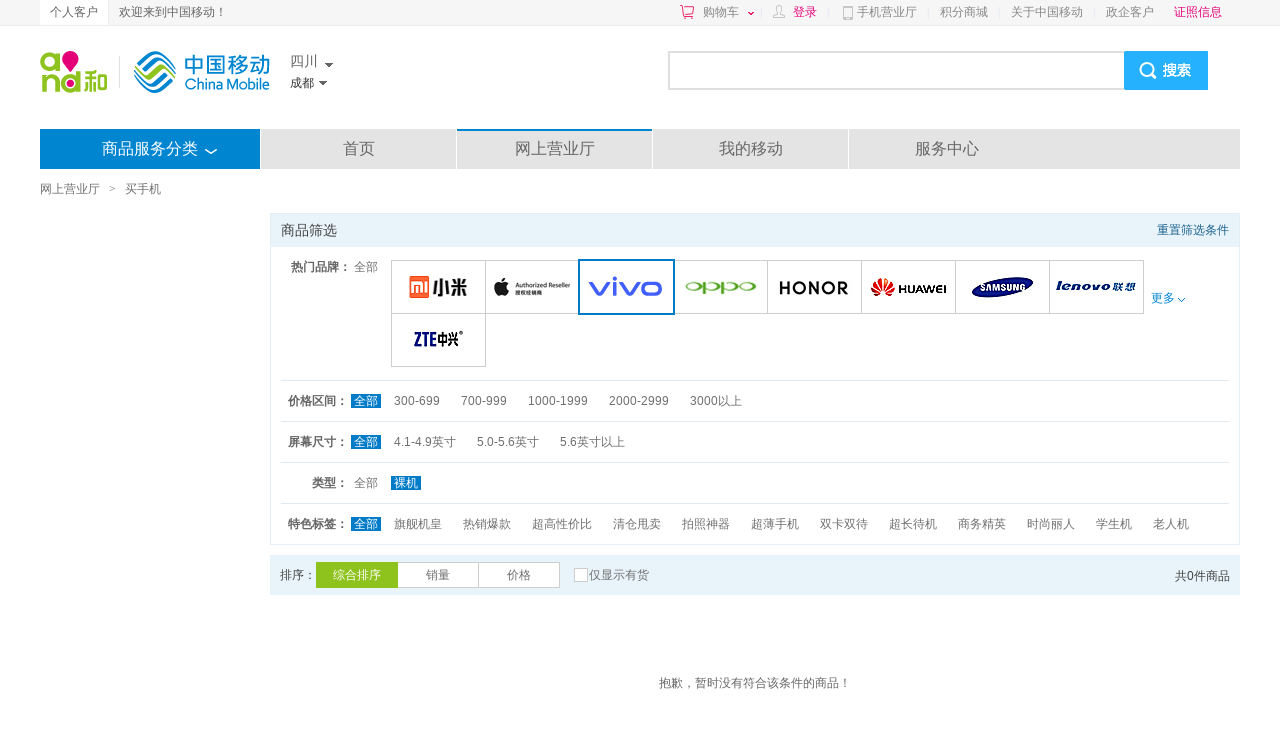

--- FILE ---
content_type: text/html; charset=UTF-8
request_url: https://shop.10086.cn/list/101_280_280_1_0_0_3_0_0_1_0.html
body_size: 27106
content:
<!DOCTYPE html PUBLIC "-//W3C//DTD XHTML 1.0 Transitional//EN" "http://www.w3.org/TR/xhtml1/DTD/xhtml1-transitional.dtd">
<html xmlns="http://www.w3.org/1999/xhtml">
<head>
<meta http-equiv="Content-Type" content="text/html; charset=utf-8"/>
<meta http-equiv="X-UA-Compatible" content="IE=edge" />
<link rel="shortcut icon" type="image/x-icon"  href="//img0.shop.10086.cn/favicon.ico__0.ico" />
<meta name="WT.location" content="280" />
<meta name="WT.category" content="101" />
<meta name="keywords" content="中国移动网上商城,手机,值得买,可靠,质量好,移动合约机,买手机送话费,4G手机,手机最新报价,苹果,华为,魅族" />
<meta name="description" content="中国移动网上商城,提供最新最全的移动合约机、4G手机,买手机送话费,安全可靠,100%正品保证,让您足不出户,享受便捷移动服务！" />
<title>买手机中国移动网上商城最可靠,合约机,买手机送话费,100%正品！_四川成都_网上营业厅</title>
<link href="//img0.shop.10086.cn/combo/__700/script/interactive/shop/interactive.css__www/core/css/global.css__www/core/css/structure/structure.css__www/core/css/btn/btn.css__www/core/css/header_footer/header_footer.css__www/core/css/pop/pop.css__www/mod/search/css/shop_searchbox.css__www/mod/cart/cart.css__script/customscrollbar/jquery.mCustomScrollbar.css__www/mod/conner/css/conner.css__www/core/css/header_footer/goodsnav.css__www/list/css/list.css__www/mod/cm/css/cm.css__www/mod/select/css/select.css__www/mod/px/css/px.css" rel="stylesheet" type="text/css" />
</head>
<body>
<script type="text/javascript">
(function(){
	function screenResize () {
		var ScreenWidth = window.screen.width;
		var client_Width = document.body.clientWidth;
		var html_ele = document.getElementsByTagName("html");
		var sw = '';
		if (ScreenWidth < 1200 || client_Width < 1200) {
			sw = 'w1k';
		}
		html_ele[0].className=sw;
		if(window.$ && $.pub){
			$.pub('wkresize',sw);
		}
	}
	screenResize();

	if (window.addEventListener) {                    //所有主流浏览器，除了 IE 8 及更早 IE版本
	    var tid = null;
		window.addEventListener('onorientationchange' in window ? 'orientationchange' : 'resize', function () {
		    clearTimeout(tid);
		    tid = setTimeout(screenResize, 300);
		}, false);
	} else if (window.attachEvent) {                  // IE 8 及更早 IE 版本
	   	var tid = null;
		window.attachEvent('onorientationchange' in window ? 'onorientationchange' : 'onresize', function () {
		    clearTimeout(tid);
		    tid = setTimeout(screenResize, 300);
		});
	}
})();
</script>



<style>
	
	</style>
	<script type="text/html" id="login_box">
		<div class="minloginbox loadingBlock clearfix" style="width:350px;">
			<iframe src="https://login.10086.cn/SSOCheck.action?channelID=12002&backUrl=https%3A%2F%2Fshop.10086.cn%2Fsso%2Fminilogincallback.php%3Faction%3Dforcelogin" width="350" height="400" 
				allowTransparency="true" frameborder="0" scrolling="no"
			>
			</iframe>
		</div>
	</script>
	
	
	<div class=" topNav">
		<div class="clearfix globalMain">
							<p class="leftMenu clearfix">
					<a href="http://www.10086.cn/sc/" class="current">
						个人客户
					</a>
					
				</p>
				<p class="floatleft">
					欢迎来到中国移动！
				</p>
									<div class="rightMenu clearfix">
				<a href="/order/shoplist.php" 
					class="cart ac_cart1_count ac_dcs_base" dcs_id="NAV_TOP_CART"
				>
					购物车<span class="red"></span><i></i>
				</a>
				<div class="dorpdown-layer" style="display:none">
					

<style type="text/css">
.cart-layer .cart_list{width:350px;}
.height268{height:268px;}
.cart-layer .loadingBlock{height:75px;}
</style>
<div class="have_goods" >
	<div class="cart-layer" style="border-bottom: 1px solid #ECECEC">
		<div class="loadingBlock"></div>
		<div  class="cart_goodslist" style="display: none;">
			<p class="smt top">最新加入的商品</p>
			<p class="smt right">购物车</p>
			<div id="content-1" class="cart_list">

			</div>
		</div>
	</div>
	<div class=" btm black" style="display: none;">
		<p><span class="cartcount">共<b style="font-weight: normal"></b>件商品</span>   共计：<span class="red">¥ <b style="font-weight: normal"></b></span></p>
		<a href="/order/shoplist.php" class="btn btnGraySmall btnRed ac_dcs_base" dcs_id="NAV_CART_GO">去购物车<em></em><i></i><b></b></a>
	</div>
</div>
<!--<img class="ajax_loading" style="margin-left: 155px;" src="//img0.shop.10086.cn/www/core/css/global/ajax_loading_max.gif__81.gif" />-->
<div id="" class="nogoods btm black" style="display: none;">
	<p class="nogoods_p">购物车内暂时还没有商品</p>
	<p class="abate"  style="display:none">您购物车里的商品均已失效</p>
	<a href="/order/shoplist.php" class="btn btnGraySmall btnRed">去购物车<em></em><i></i><b></b></a>
</div>




				</div>
				
				<em>|</em>
				<span id="userinfo" class="floatleft userinfo" >
					<a href="https://login.10086.cn/SSOCheck.action?channelID=12002&backUrl=https%3A%2F%2Fshop.10086.cn%2Flist%2F101_280_280_1_0_0_3_0_0_1_0.html%3Fforcelogin%3D1" class=" red login">登录</a>
					<em>|</em>
					
				</span>
																			<a class="cmccclient" href="http://www.10086.cn/cmccclient/">
						手机营业厅
					</a>
																				<em>|</em>
										<a  href="http://jf.10086.cn">
						积分商城
					</a>
																				<em>|</em>
										<a  href="http://www.10086.cn/aboutus/sc/">
						关于中国移动
					</a>
																				<em>|</em>
										<a  href="https://zhengqi.10086.cn:28443/5g/?province=280">
						政企客户
					</a>
				
				
				
				<a  href="https://www.10086.cn/zzxx/sc" 
					class="red" target="_blank"
				>
					证照信息
				</a>
				
				<div  class="ewm" style="display:none;">
					<img src="//img0.shop.10086.cn/www/core/css/header_footer/ewm.jpg__240.jpg" />
					<p>扫一扫，随时查话费！</p>
				</div>
				
			</div>
		</div>
	</div>
	
	   
	
	<iframe src="about:blank" id="ssocheckframe" style="display:none"></iframe>
	<script type="text/javascript">
		function logout(){
			if (window.$){
				$.getJSON('/ajax/user/logout.json',function(r){
					if(r.code) alert(r.msg);
					else location.href="/";
				});
			}
		}
		window.allcity ={ 
			"280": [{"extend":"chengdu","city_name":"\u6210\u90fd","province_id":280,"towns":[{"province_id":280,"town_id":510104,"town_name":"\u9526\u6c5f\u533a","weight":510104,"shortname":null,"city_id":280},{"province_id":280,"town_id":510105,"town_name":"\u9752\u7f8a\u533a","weight":510105,"shortname":null,"city_id":280},{"province_id":280,"town_id":510106,"town_name":"\u91d1\u725b\u533a","weight":510106,"shortname":null,"city_id":280},{"province_id":280,"town_id":510107,"town_name":"\u6b66\u4faf\u533a","weight":510107,"shortname":null,"city_id":280},{"province_id":280,"town_id":510108,"town_name":"\u6210\u534e\u533a","weight":510108,"shortname":null,"city_id":280},{"province_id":280,"town_id":510112,"town_name":"\u9f99\u6cc9\u9a7f\u533a","weight":510112,"shortname":null,"city_id":280},{"province_id":280,"town_id":510113,"town_name":"\u9752\u767d\u6c5f\u533a","weight":510113,"shortname":null,"city_id":280},{"province_id":280,"town_id":510114,"town_name":"\u65b0\u90fd\u533a","weight":510114,"shortname":null,"city_id":280},{"province_id":280,"town_id":510115,"town_name":"\u6e29\u6c5f\u533a","weight":510115,"shortname":null,"city_id":280},{"province_id":280,"town_id":510121,"town_name":"\u91d1\u5802\u53bf","weight":510121,"shortname":null,"city_id":280},{"province_id":280,"town_id":510122,"town_name":"\u53cc\u6d41\u533a","weight":510122,"shortname":null,"city_id":280},{"province_id":280,"town_id":510124,"town_name":"\u90eb\u90fd\u533a","weight":510124,"shortname":null,"city_id":280},{"province_id":280,"town_id":510129,"town_name":"\u5927\u9091\u53bf","weight":510129,"shortname":null,"city_id":280},{"province_id":280,"town_id":510131,"town_name":"\u84b2\u6c5f\u53bf","weight":510131,"shortname":null,"city_id":280},{"province_id":280,"town_id":510132,"town_name":"\u65b0\u6d25\u53bf","weight":510132,"shortname":null,"city_id":280},{"province_id":280,"town_id":510181,"town_name":"\u90fd\u6c5f\u5830\u5e02","weight":510181,"shortname":null,"city_id":280},{"province_id":280,"town_id":510182,"town_name":"\u5f6d\u5dde\u5e02","weight":510182,"shortname":null,"city_id":280},{"province_id":280,"town_id":510184,"town_name":"\u5d07\u5dde\u5e02","weight":510184,"shortname":null,"city_id":280},{"province_id":280,"town_id":510185,"town_name":"\u909b\u5d03\u5e02","weight":510185,"shortname":null,"city_id":280},{"province_id":280,"town_id":510186,"town_name":"\u7b80\u9633\u5e02","weight":510186,"shortname":null,"city_id":280},{"province_id":280,"town_id":510187,"town_name":"\u9ad8\u65b0\u533a","weight":510187,"shortname":null,"city_id":280}],"weight":510100,"region3_city_id":510100,"shortname":null,"city_id":280},{"extend":"tianfu","city_name":"\u5929\u5e9c\u65b0\u533a","province_id":280,"towns":[{"province_id":280,"town_id":510157,"town_name":"\u5929\u5e9c\u65b0\u533a","weight":510157,"shortname":null,"city_id":288}],"weight":510156,"region3_city_id":510156,"shortname":null,"city_id":288},{"extend":"zigong","city_name":"\u81ea\u8d21","province_id":280,"towns":[{"province_id":280,"town_id":510302,"town_name":"\u81ea\u6d41\u4e95\u533a","weight":510302,"shortname":null,"city_id":813},{"province_id":280,"town_id":510303,"town_name":"\u8d21\u4e95\u533a","weight":510303,"shortname":null,"city_id":813},{"province_id":280,"town_id":510304,"town_name":"\u5927\u5b89\u533a","weight":510304,"shortname":null,"city_id":813},{"province_id":280,"town_id":510311,"town_name":"\u6cbf\u6ee9\u533a","weight":510311,"shortname":null,"city_id":813},{"province_id":280,"town_id":510321,"town_name":"\u8363\u3000\u53bf","weight":510321,"shortname":null,"city_id":813},{"province_id":280,"town_id":510322,"town_name":"\u5bcc\u987a\u53bf","weight":510322,"shortname":null,"city_id":813}],"weight":510300,"region3_city_id":510300,"shortname":null,"city_id":813},{"extend":"panzhihua","city_name":"\u6500\u679d\u82b1","province_id":280,"towns":[{"province_id":280,"town_id":510402,"town_name":"\u4e1c\u3000\u533a","weight":510402,"shortname":null,"city_id":812},{"province_id":280,"town_id":510403,"town_name":"\u897f\u3000\u533a","weight":510403,"shortname":null,"city_id":812},{"province_id":280,"town_id":510411,"town_name":"\u4ec1\u548c\u533a","weight":510411,"shortname":null,"city_id":812},{"province_id":280,"town_id":510421,"town_name":"\u7c73\u6613\u53bf","weight":510421,"shortname":null,"city_id":812},{"province_id":280,"town_id":510422,"town_name":"\u76d0\u8fb9\u53bf","weight":510422,"shortname":null,"city_id":812},{"province_id":280,"town_id":510423,"town_name":"\u6c5f\u5317\u533a","weight":510423,"shortname":null,"city_id":812}],"weight":510400,"region3_city_id":510400,"shortname":null,"city_id":812},{"extend":"luzhou","city_name":"\u6cf8\u5dde","province_id":280,"towns":[{"province_id":280,"town_id":510502,"town_name":"\u6c5f\u9633\u533a","weight":510502,"shortname":null,"city_id":830},{"province_id":280,"town_id":510503,"town_name":"\u7eb3\u6eaa\u533a","weight":510503,"shortname":null,"city_id":830},{"province_id":280,"town_id":510504,"town_name":"\u9f99\u9a6c\u6f6d\u533a","weight":510504,"shortname":null,"city_id":830},{"province_id":280,"town_id":510521,"town_name":"\u6cf8\u3000\u53bf","weight":510521,"shortname":null,"city_id":830},{"province_id":280,"town_id":510522,"town_name":"\u5408\u6c5f\u53bf","weight":510522,"shortname":null,"city_id":830},{"province_id":280,"town_id":510524,"town_name":"\u53d9\u6c38\u53bf","weight":510524,"shortname":null,"city_id":830},{"province_id":280,"town_id":510525,"town_name":"\u53e4\u853a\u53bf","weight":510525,"shortname":null,"city_id":830},{"province_id":280,"town_id":510526,"town_name":"\u9ad8\u65b0\u533a","weight":510526,"shortname":null,"city_id":830}],"weight":510500,"region3_city_id":510500,"shortname":null,"city_id":830},{"extend":"deyang","city_name":"\u5fb7\u9633","province_id":280,"towns":[{"province_id":280,"town_id":510603,"town_name":"\u65cc\u9633\u533a","weight":510603,"shortname":null,"city_id":838},{"province_id":280,"town_id":510623,"town_name":"\u4e2d\u6c5f\u53bf","weight":510623,"shortname":null,"city_id":838},{"province_id":280,"town_id":510626,"town_name":"\u7f57\u6c5f\u53bf","weight":510626,"shortname":null,"city_id":838},{"province_id":280,"town_id":510681,"town_name":"\u5e7f\u6c49\u5e02","weight":510681,"shortname":null,"city_id":838},{"province_id":280,"town_id":510682,"town_name":"\u4ec0\u90a1\u5e02","weight":510682,"shortname":null,"city_id":838},{"province_id":280,"town_id":510683,"town_name":"\u7ef5\u7af9\u5e02","weight":510683,"shortname":null,"city_id":838}],"weight":510600,"region3_city_id":510600,"shortname":null,"city_id":838},{"extend":"mianyang","city_name":"\u7ef5\u9633","province_id":280,"towns":[{"province_id":280,"town_id":510703,"town_name":"\u6daa\u57ce\u533a","weight":510703,"shortname":null,"city_id":816},{"province_id":280,"town_id":510704,"town_name":"\u6e38\u4ed9\u533a","weight":510704,"shortname":null,"city_id":816},{"province_id":280,"town_id":510722,"town_name":"\u4e09\u53f0\u53bf","weight":510722,"shortname":null,"city_id":816},{"province_id":280,"town_id":510723,"town_name":"\u76d0\u4ead\u53bf","weight":510723,"shortname":null,"city_id":816},{"province_id":280,"town_id":510724,"town_name":"\u5b89\u3000\u53bf","weight":510724,"shortname":null,"city_id":816},{"province_id":280,"town_id":510725,"town_name":"\u6893\u6f7c\u53bf","weight":510725,"shortname":null,"city_id":816},{"province_id":280,"town_id":510726,"town_name":"\u5317\u5ddd\u7f8c\u65cf\u81ea\u6cbb\u53bf","weight":510726,"shortname":null,"city_id":816},{"province_id":280,"town_id":510727,"town_name":"\u5e73\u6b66\u53bf","weight":510727,"shortname":null,"city_id":816},{"province_id":280,"town_id":510781,"town_name":"\u6c5f\u6cb9\u5e02","weight":510781,"shortname":null,"city_id":816},{"province_id":280,"town_id":510782,"town_name":"\u9ad8\u65b0\u533a","weight":510782,"shortname":null,"city_id":816}],"weight":510700,"region3_city_id":510700,"shortname":null,"city_id":816},{"extend":"guangyuan","city_name":"\u5e7f\u5143","province_id":280,"towns":[{"province_id":280,"town_id":510802,"town_name":"\u5229\u5dde\u533a","weight":510802,"shortname":null,"city_id":839},{"province_id":280,"town_id":510812,"town_name":"\u671d\u5929\u533a","weight":510812,"shortname":null,"city_id":839},{"province_id":280,"town_id":510821,"town_name":"\u65fa\u82cd\u53bf","weight":510821,"shortname":null,"city_id":839},{"province_id":280,"town_id":510822,"town_name":"\u9752\u5ddd\u53bf","weight":510822,"shortname":null,"city_id":839},{"province_id":280,"town_id":510823,"town_name":"\u5251\u9601\u53bf","weight":510823,"shortname":null,"city_id":839},{"province_id":280,"town_id":510824,"town_name":"\u82cd\u6eaa\u53bf","weight":510824,"shortname":null,"city_id":839}],"weight":510800,"region3_city_id":510800,"shortname":null,"city_id":839},{"extend":"suining","city_name":"\u9042\u5b81","province_id":280,"towns":[{"province_id":280,"town_id":510903,"town_name":"\u8239\u5c71\u533a","weight":510903,"shortname":null,"city_id":825},{"province_id":280,"town_id":510904,"town_name":"\u5b89\u5c45\u533a","weight":510904,"shortname":null,"city_id":825},{"province_id":280,"town_id":510921,"town_name":"\u84ec\u6eaa\u53bf","weight":510921,"shortname":null,"city_id":825},{"province_id":280,"town_id":510922,"town_name":"\u5c04\u6d2a\u53bf","weight":510922,"shortname":null,"city_id":825},{"province_id":280,"town_id":510923,"town_name":"\u5927\u82f1\u53bf","weight":510923,"shortname":null,"city_id":825}],"weight":510900,"region3_city_id":510900,"shortname":null,"city_id":825},{"extend":"neijiang","city_name":"\u5185\u6c5f","province_id":280,"towns":[{"province_id":280,"town_id":511002,"town_name":"\u5e02\u4e2d\u533a","weight":511002,"shortname":null,"city_id":832},{"province_id":280,"town_id":511011,"town_name":"\u4e1c\u5174\u533a","weight":511011,"shortname":null,"city_id":832},{"province_id":280,"town_id":511024,"town_name":"\u5a01\u8fdc\u53bf","weight":511024,"shortname":null,"city_id":832},{"province_id":280,"town_id":511025,"town_name":"\u8d44\u4e2d\u53bf","weight":511025,"shortname":null,"city_id":832},{"province_id":280,"town_id":511028,"town_name":"\u9686\u660c\u53bf","weight":511028,"shortname":null,"city_id":832}],"weight":511000,"region3_city_id":511000,"shortname":null,"city_id":832},{"extend":"leshan","city_name":"\u4e50\u5c71","province_id":280,"towns":[{"province_id":280,"town_id":511102,"town_name":"\u5e02\u4e2d\u533a","weight":511102,"shortname":null,"city_id":833},{"province_id":280,"town_id":511111,"town_name":"\u6c99\u6e7e\u533a","weight":511111,"shortname":null,"city_id":833},{"province_id":280,"town_id":511112,"town_name":"\u4e94\u901a\u6865\u533a","weight":511112,"shortname":null,"city_id":833},{"province_id":280,"town_id":511113,"town_name":"\u91d1\u53e3\u6cb3\u533a","weight":511113,"shortname":null,"city_id":833},{"province_id":280,"town_id":511123,"town_name":"\u728d\u4e3a\u53bf","weight":511123,"shortname":null,"city_id":833},{"province_id":280,"town_id":511124,"town_name":"\u4e95\u7814\u53bf","weight":511124,"shortname":null,"city_id":833},{"province_id":280,"town_id":511126,"town_name":"\u5939\u6c5f\u53bf","weight":511126,"shortname":null,"city_id":833},{"province_id":280,"town_id":511129,"town_name":"\u6c90\u5ddd\u53bf","weight":511129,"shortname":null,"city_id":833},{"province_id":280,"town_id":511132,"town_name":"\u5ce8\u8fb9\u5f5d\u65cf\u81ea\u6cbb\u53bf","weight":511132,"shortname":null,"city_id":833},{"province_id":280,"town_id":511133,"town_name":"\u9a6c\u8fb9\u5f5d\u65cf\u81ea\u6cbb\u53bf","weight":511133,"shortname":null,"city_id":833},{"province_id":280,"town_id":511181,"town_name":"\u5ce8\u7709\u5c71\u5e02","weight":511181,"shortname":null,"city_id":833}],"weight":511100,"region3_city_id":511100,"shortname":null,"city_id":833},{"extend":"nanchong","city_name":"\u5357\u5145","province_id":280,"towns":[{"province_id":280,"town_id":511302,"town_name":"\u987a\u5e86\u533a","weight":511302,"shortname":null,"city_id":817},{"province_id":280,"town_id":511303,"town_name":"\u9ad8\u576a\u533a","weight":511303,"shortname":null,"city_id":817},{"province_id":280,"town_id":511304,"town_name":"\u5609\u9675\u533a","weight":511304,"shortname":null,"city_id":817},{"province_id":280,"town_id":511321,"town_name":"\u5357\u90e8\u53bf","weight":511321,"shortname":null,"city_id":817},{"province_id":280,"town_id":511322,"town_name":"\u8425\u5c71\u53bf","weight":511322,"shortname":null,"city_id":817},{"province_id":280,"town_id":511323,"town_name":"\u84ec\u5b89\u53bf","weight":511323,"shortname":null,"city_id":817},{"province_id":280,"town_id":511324,"town_name":"\u4eea\u9647\u53bf","weight":511324,"shortname":null,"city_id":817},{"province_id":280,"town_id":511325,"town_name":"\u897f\u5145\u53bf","weight":511325,"shortname":null,"city_id":817},{"province_id":280,"town_id":511381,"town_name":"\u9606\u4e2d\u5e02","weight":511381,"shortname":null,"city_id":817}],"weight":511300,"region3_city_id":511300,"shortname":null,"city_id":817},{"extend":"meishan","city_name":"\u7709\u5c71","province_id":280,"towns":[{"province_id":280,"town_id":511402,"town_name":"\u4e1c\u5761\u533a","weight":511402,"shortname":null,"city_id":841},{"province_id":280,"town_id":511421,"town_name":"\u4ec1\u5bff\u53bf","weight":511421,"shortname":null,"city_id":841},{"province_id":280,"town_id":511422,"town_name":"\u5f6d\u5c71\u53bf","weight":511422,"shortname":null,"city_id":841},{"province_id":280,"town_id":511423,"town_name":"\u6d2a\u96c5\u53bf","weight":511423,"shortname":null,"city_id":841},{"province_id":280,"town_id":511424,"town_name":"\u4e39\u68f1\u53bf","weight":511424,"shortname":null,"city_id":841},{"province_id":280,"town_id":511425,"town_name":"\u9752\u795e\u53bf","weight":511425,"shortname":null,"city_id":841}],"weight":511400,"region3_city_id":511400,"shortname":null,"city_id":841},{"extend":"yibin","city_name":"\u5b9c\u5bbe","province_id":280,"towns":[{"province_id":280,"town_id":511502,"town_name":"\u7fe0\u5c4f\u533a","weight":511502,"shortname":null,"city_id":831},{"province_id":280,"town_id":511521,"town_name":"\u53d9\u5dde\u533a","weight":511521,"shortname":null,"city_id":831},{"province_id":280,"town_id":511522,"town_name":"\u5357\u6eaa\u53bf","weight":511522,"shortname":null,"city_id":831},{"province_id":280,"town_id":511523,"town_name":"\u6c5f\u5b89\u53bf","weight":511523,"shortname":null,"city_id":831},{"province_id":280,"town_id":511524,"town_name":"\u957f\u5b81\u53bf","weight":511524,"shortname":null,"city_id":831},{"province_id":280,"town_id":511525,"town_name":"\u9ad8\u3000\u53bf","weight":511525,"shortname":null,"city_id":831},{"province_id":280,"town_id":511526,"town_name":"\u73d9\u3000\u53bf","weight":511526,"shortname":null,"city_id":831},{"province_id":280,"town_id":511527,"town_name":"\u7b60\u8fde\u53bf","weight":511527,"shortname":null,"city_id":831},{"province_id":280,"town_id":511528,"town_name":"\u5174\u6587\u53bf","weight":511528,"shortname":null,"city_id":831},{"province_id":280,"town_id":511529,"town_name":"\u5c4f\u5c71\u53bf","weight":511529,"shortname":null,"city_id":831},{"province_id":280,"town_id":511530,"town_name":"\u4e34\u6e2f\u533a","weight":511530,"shortname":null,"city_id":831}],"weight":511500,"region3_city_id":511500,"shortname":null,"city_id":831},{"extend":"guangan","city_name":"\u5e7f\u5b89","province_id":280,"towns":[{"province_id":280,"town_id":511602,"town_name":"\u5e7f\u5b89\u533a","weight":511602,"shortname":null,"city_id":826},{"province_id":280,"town_id":511621,"town_name":"\u5cb3\u6c60\u53bf","weight":511621,"shortname":null,"city_id":826},{"province_id":280,"town_id":511622,"town_name":"\u6b66\u80dc\u53bf","weight":511622,"shortname":null,"city_id":826},{"province_id":280,"town_id":511623,"town_name":"\u90bb\u6c34\u53bf","weight":511623,"shortname":null,"city_id":826},{"province_id":280,"town_id":511681,"town_name":"\u534e\u83b9\u5e02","weight":511681,"shortname":null,"city_id":826}],"weight":511600,"region3_city_id":511600,"shortname":null,"city_id":826},{"extend":"dazhou","city_name":"\u8fbe\u5dde","province_id":280,"towns":[{"province_id":280,"town_id":511702,"town_name":"\u901a\u5ddd\u533a","weight":511702,"shortname":null,"city_id":818},{"province_id":280,"town_id":511721,"town_name":"\u8fbe\u3000\u53bf","weight":511721,"shortname":null,"city_id":818},{"province_id":280,"town_id":511722,"town_name":"\u5ba3\u6c49\u53bf","weight":511722,"shortname":null,"city_id":818},{"province_id":280,"town_id":511723,"town_name":"\u5f00\u6c5f\u53bf","weight":511723,"shortname":null,"city_id":818},{"province_id":280,"town_id":511724,"town_name":"\u5927\u7af9\u53bf","weight":511724,"shortname":null,"city_id":818},{"province_id":280,"town_id":511725,"town_name":"\u6e20\u3000\u53bf","weight":511725,"shortname":null,"city_id":818},{"province_id":280,"town_id":511781,"town_name":"\u4e07\u6e90\u5e02","weight":511781,"shortname":null,"city_id":818}],"weight":511700,"region3_city_id":511700,"shortname":null,"city_id":818},{"extend":"yaan","city_name":"\u96c5\u5b89","province_id":280,"towns":[{"province_id":280,"town_id":511802,"town_name":"\u96e8\u57ce\u533a","weight":511802,"shortname":null,"city_id":835},{"province_id":280,"town_id":511821,"town_name":"\u540d\u5c71\u53bf","weight":511821,"shortname":null,"city_id":835},{"province_id":280,"town_id":511822,"town_name":"\u8365\u7ecf\u53bf","weight":511822,"shortname":null,"city_id":835},{"province_id":280,"town_id":511823,"town_name":"\u6c49\u6e90\u53bf","weight":511823,"shortname":null,"city_id":835},{"province_id":280,"town_id":511824,"town_name":"\u77f3\u68c9\u53bf","weight":511824,"shortname":null,"city_id":835},{"province_id":280,"town_id":511825,"town_name":"\u5929\u5168\u53bf","weight":511825,"shortname":null,"city_id":835},{"province_id":280,"town_id":511826,"town_name":"\u82a6\u5c71\u53bf","weight":511826,"shortname":null,"city_id":835},{"province_id":280,"town_id":511827,"town_name":"\u5b9d\u5174\u53bf","weight":511827,"shortname":null,"city_id":835}],"weight":511800,"region3_city_id":511800,"shortname":null,"city_id":835},{"extend":"bazhong","city_name":"\u5df4\u4e2d","province_id":280,"towns":[{"province_id":280,"town_id":511902,"town_name":"\u5df4\u5dde\u533a","weight":511902,"shortname":null,"city_id":827},{"province_id":280,"town_id":511921,"town_name":"\u901a\u6c5f\u53bf","weight":511921,"shortname":null,"city_id":827},{"province_id":280,"town_id":511922,"town_name":"\u5357\u6c5f\u53bf","weight":511922,"shortname":null,"city_id":827},{"province_id":280,"town_id":511923,"town_name":"\u5e73\u660c\u53bf","weight":511923,"shortname":null,"city_id":827},{"province_id":280,"town_id":511924,"town_name":"\u6069\u9633\u533a","weight":511924,"shortname":null,"city_id":827}],"weight":511900,"region3_city_id":511900,"shortname":null,"city_id":827},{"extend":"ziyang","city_name":"\u8d44\u9633","province_id":280,"towns":[{"province_id":280,"town_id":512002,"town_name":"\u96c1\u6c5f\u533a","weight":512002,"shortname":null,"city_id":840},{"province_id":280,"town_id":512021,"town_name":"\u5b89\u5cb3\u53bf","weight":512021,"shortname":null,"city_id":840},{"province_id":280,"town_id":512022,"town_name":"\u4e50\u81f3\u53bf","weight":512022,"shortname":null,"city_id":840}],"weight":512000,"region3_city_id":512000,"shortname":null,"city_id":840},{"extend":"abazangzuqiangzuzizhizhou","city_name":"\u963f\u575d\u85cf\u65cf\u7f8c\u65cf\u81ea\u6cbb\u5dde","province_id":280,"towns":[{"province_id":280,"town_id":513221,"town_name":"\u6c76\u5ddd\u53bf","weight":513221,"shortname":null,"city_id":837},{"province_id":280,"town_id":513222,"town_name":"\u7406\u3000\u53bf","weight":513222,"shortname":null,"city_id":837},{"province_id":280,"town_id":513223,"town_name":"\u8302\u3000\u53bf","weight":513223,"shortname":null,"city_id":837},{"province_id":280,"town_id":513224,"town_name":"\u677e\u6f58\u53bf","weight":513224,"shortname":null,"city_id":837},{"province_id":280,"town_id":513225,"town_name":"\u4e5d\u5be8\u6c9f\u53bf","weight":513225,"shortname":null,"city_id":837},{"province_id":280,"town_id":513226,"town_name":"\u91d1\u5ddd\u53bf","weight":513226,"shortname":null,"city_id":837},{"province_id":280,"town_id":513227,"town_name":"\u5c0f\u91d1\u53bf","weight":513227,"shortname":null,"city_id":837},{"province_id":280,"town_id":513228,"town_name":"\u9ed1\u6c34\u53bf","weight":513228,"shortname":null,"city_id":837},{"province_id":280,"town_id":513229,"town_name":"\u9a6c\u5c14\u5eb7\u53bf","weight":513229,"shortname":null,"city_id":837},{"province_id":280,"town_id":513230,"town_name":"\u58e4\u5858\u53bf","weight":513230,"shortname":null,"city_id":837},{"province_id":280,"town_id":513231,"town_name":"\u963f\u575d\u53bf","weight":513231,"shortname":null,"city_id":837},{"province_id":280,"town_id":513232,"town_name":"\u82e5\u5c14\u76d6\u53bf","weight":513232,"shortname":null,"city_id":837},{"province_id":280,"town_id":513233,"town_name":"\u7ea2\u539f\u53bf","weight":513233,"shortname":null,"city_id":837}],"weight":513200,"region3_city_id":513200,"shortname":"\u963f\u575d","city_id":837},{"extend":"ganzizangzuzizhizhou","city_name":"\u7518\u5b5c\u85cf\u65cf\u81ea\u6cbb\u5dde","province_id":280,"towns":[{"province_id":280,"town_id":513321,"town_name":"\u5eb7\u5b9a\u53bf","weight":513321,"shortname":null,"city_id":836},{"province_id":280,"town_id":513322,"town_name":"\u6cf8\u5b9a\u53bf","weight":513322,"shortname":null,"city_id":836},{"province_id":280,"town_id":513323,"town_name":"\u4e39\u5df4\u53bf","weight":513323,"shortname":null,"city_id":836},{"province_id":280,"town_id":513324,"town_name":"\u4e5d\u9f99\u53bf","weight":513324,"shortname":null,"city_id":836},{"province_id":280,"town_id":513325,"town_name":"\u96c5\u6c5f\u53bf","weight":513325,"shortname":null,"city_id":836},{"province_id":280,"town_id":513326,"town_name":"\u9053\u5b5a\u53bf","weight":513326,"shortname":null,"city_id":836},{"province_id":280,"town_id":513327,"town_name":"\u7089\u970d\u53bf","weight":513327,"shortname":null,"city_id":836},{"province_id":280,"town_id":513328,"town_name":"\u7518\u5b5c\u53bf","weight":513328,"shortname":null,"city_id":836},{"province_id":280,"town_id":513329,"town_name":"\u65b0\u9f99\u53bf","weight":513329,"shortname":null,"city_id":836},{"province_id":280,"town_id":513330,"town_name":"\u5fb7\u683c\u53bf","weight":513330,"shortname":null,"city_id":836},{"province_id":280,"town_id":513331,"town_name":"\u767d\u7389\u53bf","weight":513331,"shortname":null,"city_id":836},{"province_id":280,"town_id":513332,"town_name":"\u77f3\u6e20\u53bf","weight":513332,"shortname":null,"city_id":836},{"province_id":280,"town_id":513333,"town_name":"\u8272\u8fbe\u53bf","weight":513333,"shortname":null,"city_id":836},{"province_id":280,"town_id":513334,"town_name":"\u7406\u5858\u53bf","weight":513334,"shortname":null,"city_id":836},{"province_id":280,"town_id":513335,"town_name":"\u5df4\u5858\u53bf","weight":513335,"shortname":null,"city_id":836},{"province_id":280,"town_id":513336,"town_name":"\u4e61\u57ce\u53bf","weight":513336,"shortname":null,"city_id":836},{"province_id":280,"town_id":513337,"town_name":"\u7a3b\u57ce\u53bf","weight":513337,"shortname":null,"city_id":836},{"province_id":280,"town_id":513338,"town_name":"\u5f97\u8363\u53bf","weight":513338,"shortname":null,"city_id":836}],"weight":513300,"region3_city_id":513300,"shortname":"\u7518\u5b5c","city_id":836},{"extend":"liangshanyizuzizhizhou","city_name":"\u51c9\u5c71\u5f5d\u65cf\u81ea\u6cbb\u5dde","province_id":280,"towns":[{"province_id":280,"town_id":513401,"town_name":"\u897f\u660c\u5e02","weight":513401,"shortname":null,"city_id":834},{"province_id":280,"town_id":513422,"town_name":"\u6728\u91cc\u85cf\u65cf\u81ea\u6cbb\u53bf","weight":513422,"shortname":null,"city_id":834},{"province_id":280,"town_id":513423,"town_name":"\u76d0\u6e90\u53bf","weight":513423,"shortname":null,"city_id":834},{"province_id":280,"town_id":513424,"town_name":"\u5fb7\u660c\u53bf","weight":513424,"shortname":null,"city_id":834},{"province_id":280,"town_id":513425,"town_name":"\u4f1a\u7406\u53bf","weight":513425,"shortname":null,"city_id":834},{"province_id":280,"town_id":513426,"town_name":"\u4f1a\u4e1c\u53bf","weight":513426,"shortname":null,"city_id":834},{"province_id":280,"town_id":513427,"town_name":"\u5b81\u5357\u53bf","weight":513427,"shortname":null,"city_id":834},{"province_id":280,"town_id":513428,"town_name":"\u666e\u683c\u53bf","weight":513428,"shortname":null,"city_id":834},{"province_id":280,"town_id":513429,"town_name":"\u5e03\u62d6\u53bf","weight":513429,"shortname":null,"city_id":834},{"province_id":280,"town_id":513430,"town_name":"\u91d1\u9633\u53bf","weight":513430,"shortname":null,"city_id":834},{"province_id":280,"town_id":513431,"town_name":"\u662d\u89c9\u53bf","weight":513431,"shortname":null,"city_id":834},{"province_id":280,"town_id":513432,"town_name":"\u559c\u5fb7\u53bf","weight":513432,"shortname":null,"city_id":834},{"province_id":280,"town_id":513433,"town_name":"\u5195\u5b81\u53bf","weight":513433,"shortname":null,"city_id":834},{"province_id":280,"town_id":513434,"town_name":"\u8d8a\u897f\u53bf","weight":513434,"shortname":null,"city_id":834},{"province_id":280,"town_id":513435,"town_name":"\u7518\u6d1b\u53bf","weight":513435,"shortname":null,"city_id":834},{"province_id":280,"town_id":513436,"town_name":"\u7f8e\u59d1\u53bf","weight":513436,"shortname":null,"city_id":834},{"province_id":280,"town_id":513437,"town_name":"\u96f7\u6ce2\u53bf","weight":513437,"shortname":null,"city_id":834}],"weight":513400,"region3_city_id":513400,"shortname":"\u51c9\u5c71","city_id":834}]
		};
	</script>
    		<div class="globalMain clearfix" id="header">
			
			<div class="search_mlogo clearfix">
				<div class="logoWhere clearfix">
					<a href="http://www.10086.cn/sc/" class="logo">
						<img src="//img0.shop.10086.cn/www/core/css/header_footer/logo.png__240.png" />
					</a>
					<div class="floatleft clearfix">
						<div class="area province">
							<span class="iconSharp sheng ac_show_areabar" province_id="280">
								四川
							</span>
							<ul class="provinceSort">
																	<li>
										<dl class="clearfix">
											<dt>A-G</dt>
																							<dd>
													<a province_id="100" 
														class="ac_show_city" 
														iscity="1"  
														href="javascript:void(0)"
													>
														北京
													</a>
												</dd>
																							<dd>
													<a province_id="551" 
														class="ac_show_city" 
														iscity=""  
														href="javascript:void(0)"
													>
														安徽
													</a>
												</dd>
																							<dd>
													<a province_id="230" 
														class="ac_show_city" 
														iscity="1"  
														href="javascript:void(0)"
													>
														重庆
													</a>
												</dd>
																							<dd>
													<a province_id="591" 
														class="ac_show_city" 
														iscity=""  
														href="javascript:void(0)"
													>
														福建
													</a>
												</dd>
																							<dd>
													<a province_id="200" 
														class="ac_show_city" 
														iscity=""  
														href="javascript:void(0)"
													>
														广东
													</a>
												</dd>
																							<dd>
													<a province_id="771" 
														class="ac_show_city" 
														iscity=""  
														href="javascript:void(0)"
													>
														广西
													</a>
												</dd>
																							<dd>
													<a province_id="931" 
														class="ac_show_city" 
														iscity=""  
														href="javascript:void(0)"
													>
														甘肃
													</a>
												</dd>
																							<dd>
													<a province_id="851" 
														class="ac_show_city" 
														iscity=""  
														href="javascript:void(0)"
													>
														贵州
													</a>
												</dd>
																					</dl>
									</li>
																	<li>
										<dl class="clearfix">
											<dt>H-J</dt>
																							<dd>
													<a province_id="311" 
														class="ac_show_city" 
														iscity=""  
														href="javascript:void(0)"
													>
														河北
													</a>
												</dd>
																							<dd>
													<a province_id="371" 
														class="ac_show_city" 
														iscity=""  
														href="javascript:void(0)"
													>
														河南
													</a>
												</dd>
																							<dd>
													<a province_id="898" 
														class="ac_show_city" 
														iscity=""  
														href="javascript:void(0)"
													>
														海南
													</a>
												</dd>
																							<dd>
													<a province_id="270" 
														class="ac_show_city" 
														iscity=""  
														href="javascript:void(0)"
													>
														湖北
													</a>
												</dd>
																							<dd>
													<a province_id="731" 
														class="ac_show_city" 
														iscity=""  
														href="javascript:void(0)"
													>
														湖南
													</a>
												</dd>
																							<dd>
													<a province_id="451" 
														class="ac_show_city" 
														iscity=""  
														href="javascript:void(0)"
													>
														黑龙江
													</a>
												</dd>
																							<dd>
													<a province_id="431" 
														class="ac_show_city" 
														iscity=""  
														href="javascript:void(0)"
													>
														吉林
													</a>
												</dd>
																							<dd>
													<a province_id="250" 
														class="ac_show_city" 
														iscity=""  
														href="javascript:void(0)"
													>
														江苏
													</a>
												</dd>
																							<dd>
													<a province_id="791" 
														class="ac_show_city" 
														iscity=""  
														href="javascript:void(0)"
													>
														江西
													</a>
												</dd>
																					</dl>
									</li>
																	<li>
										<dl class="clearfix">
											<dt>L-S</dt>
																							<dd>
													<a province_id="240" 
														class="ac_show_city" 
														iscity=""  
														href="javascript:void(0)"
													>
														辽宁
													</a>
												</dd>
																							<dd>
													<a province_id="471" 
														class="ac_show_city" 
														iscity=""  
														href="javascript:void(0)"
													>
														内蒙古
													</a>
												</dd>
																							<dd>
													<a province_id="951" 
														class="ac_show_city" 
														iscity=""  
														href="javascript:void(0)"
													>
														宁夏
													</a>
												</dd>
																							<dd>
													<a province_id="971" 
														class="ac_show_city" 
														iscity=""  
														href="javascript:void(0)"
													>
														青海
													</a>
												</dd>
																							<dd>
													<a province_id="210" 
														class="ac_show_city" 
														iscity="1"  
														href="javascript:void(0)"
													>
														上海
													</a>
												</dd>
																							<dd>
													<a province_id="280" 
														class="ac_show_city" 
														iscity=""  
														href="javascript:void(0)"
													>
														四川
													</a>
												</dd>
																							<dd>
													<a province_id="531" 
														class="ac_show_city" 
														iscity=""  
														href="javascript:void(0)"
													>
														山东
													</a>
												</dd>
																							<dd>
													<a province_id="351" 
														class="ac_show_city" 
														iscity=""  
														href="javascript:void(0)"
													>
														山西
													</a>
												</dd>
																							<dd>
													<a province_id="290" 
														class="ac_show_city" 
														iscity=""  
														href="javascript:void(0)"
													>
														陕西
													</a>
												</dd>
																					</dl>
									</li>
																	<li>
										<dl class="clearfix">
											<dt>T-Z</dt>
																							<dd>
													<a province_id="220" 
														class="ac_show_city" 
														iscity="1"  
														href="javascript:void(0)"
													>
														天津
													</a>
												</dd>
																							<dd>
													<a province_id="991" 
														class="ac_show_city" 
														iscity=""  
														href="javascript:void(0)"
													>
														新疆
													</a>
												</dd>
																							<dd>
													<a province_id="891" 
														class="ac_show_city" 
														iscity=""  
														href="javascript:void(0)"
													>
														西藏
													</a>
												</dd>
																							<dd>
													<a province_id="871" 
														class="ac_show_city" 
														iscity=""  
														href="javascript:void(0)"
													>
														云南
													</a>
												</dd>
																							<dd>
													<a province_id="571" 
														class="ac_show_city" 
														iscity=""  
														href="javascript:void(0)"
													>
														浙江
													</a>
												</dd>
																					</dl>
									</li>
															</ul>
						</div>
													<div class="area city">
								<span class="iconSharp shi ac_show_areabar">
									成都
								</span>
								<ul>
																			<li style="height:24px;overflow:hidden">
											<a  title="成都" href="javascript:void(0)" 
												class="ac_city_choose" 
												location="280_280" 
											>
												成都
											</a>
										</li>
																			<li style="height:24px;overflow:hidden">
											<a  title="天府新区" href="javascript:void(0)" 
												class="ac_city_choose" 
												location="280_288" 
											>
												天府新区
											</a>
										</li>
																			<li style="height:24px;overflow:hidden">
											<a  title="自贡" href="javascript:void(0)" 
												class="ac_city_choose" 
												location="280_813" 
											>
												自贡
											</a>
										</li>
																			<li style="height:24px;overflow:hidden">
											<a  title="攀枝花" href="javascript:void(0)" 
												class="ac_city_choose" 
												location="280_812" 
											>
												攀枝花
											</a>
										</li>
																			<li style="height:24px;overflow:hidden">
											<a  title="泸州" href="javascript:void(0)" 
												class="ac_city_choose" 
												location="280_830" 
											>
												泸州
											</a>
										</li>
																			<li style="height:24px;overflow:hidden">
											<a  title="德阳" href="javascript:void(0)" 
												class="ac_city_choose" 
												location="280_838" 
											>
												德阳
											</a>
										</li>
																			<li style="height:24px;overflow:hidden">
											<a  title="绵阳" href="javascript:void(0)" 
												class="ac_city_choose" 
												location="280_816" 
											>
												绵阳
											</a>
										</li>
																			<li style="height:24px;overflow:hidden">
											<a  title="广元" href="javascript:void(0)" 
												class="ac_city_choose" 
												location="280_839" 
											>
												广元
											</a>
										</li>
																			<li style="height:24px;overflow:hidden">
											<a  title="遂宁" href="javascript:void(0)" 
												class="ac_city_choose" 
												location="280_825" 
											>
												遂宁
											</a>
										</li>
																			<li style="height:24px;overflow:hidden">
											<a  title="内江" href="javascript:void(0)" 
												class="ac_city_choose" 
												location="280_832" 
											>
												内江
											</a>
										</li>
																			<li style="height:24px;overflow:hidden">
											<a  title="乐山" href="javascript:void(0)" 
												class="ac_city_choose" 
												location="280_833" 
											>
												乐山
											</a>
										</li>
																			<li style="height:24px;overflow:hidden">
											<a  title="南充" href="javascript:void(0)" 
												class="ac_city_choose" 
												location="280_817" 
											>
												南充
											</a>
										</li>
																			<li style="height:24px;overflow:hidden">
											<a  title="眉山" href="javascript:void(0)" 
												class="ac_city_choose" 
												location="280_841" 
											>
												眉山
											</a>
										</li>
																			<li style="height:24px;overflow:hidden">
											<a  title="宜宾" href="javascript:void(0)" 
												class="ac_city_choose" 
												location="280_831" 
											>
												宜宾
											</a>
										</li>
																			<li style="height:24px;overflow:hidden">
											<a  title="广安" href="javascript:void(0)" 
												class="ac_city_choose" 
												location="280_826" 
											>
												广安
											</a>
										</li>
																			<li style="height:24px;overflow:hidden">
											<a  title="达州" href="javascript:void(0)" 
												class="ac_city_choose" 
												location="280_818" 
											>
												达州
											</a>
										</li>
																			<li style="height:24px;overflow:hidden">
											<a  title="雅安" href="javascript:void(0)" 
												class="ac_city_choose" 
												location="280_835" 
											>
												雅安
											</a>
										</li>
																			<li style="height:24px;overflow:hidden">
											<a  title="巴中" href="javascript:void(0)" 
												class="ac_city_choose" 
												location="280_827" 
											>
												巴中
											</a>
										</li>
																			<li style="height:24px;overflow:hidden">
											<a  title="资阳" href="javascript:void(0)" 
												class="ac_city_choose" 
												location="280_840" 
											>
												资阳
											</a>
										</li>
																			<li style="height:24px;overflow:hidden">
											<a  title="阿坝藏族羌族自治州" href="javascript:void(0)" 
												class="ac_city_choose" 
												location="280_837" 
											>
												阿坝藏族羌族自治州
											</a>
										</li>
																			<li style="height:24px;overflow:hidden">
											<a  title="甘孜藏族自治州" href="javascript:void(0)" 
												class="ac_city_choose" 
												location="280_836" 
											>
												甘孜藏族自治州
											</a>
										</li>
																			<li style="height:24px;overflow:hidden">
											<a  title="凉山彝族自治州" href="javascript:void(0)" 
												class="ac_city_choose" 
												location="280_834" 
											>
												凉山彝族自治州
											</a>
										</li>
																	</ul>
							</div>
											</div>
				</div>
				
				<!--[if IE]>
					<style>
						/*#header .search .txt{padding-top:6px;}*/
					</style>
				<![endif]-->
				<div class="search">
					<form class="clearfix" action="https://search.10086.cn/isearch/mobileShop/index.html" autocomplete="off" method="get" target="_blank">
						<input id="skeywords" type="text" name="key" autocomplete="off" 
							disableautocomplete="" class="txt"
							onfocus=" this.style.color = &quot;#333333&quot;" 
							onblur=" this.style.color =&quot;#ccc&quot;"  
						/>
						<input type="submit" class="b" value="" />
						<!--<input type="hidden" class="txt" name="province_id" value="280"/>
						<input type="hidden" class="txt" name="city_id" value="280" />
						<input type="hidden" class="txt" name="from" value="10603" />-->
						<script type="text/javascript">
							window.searchDomain = "https://search.10086.cn/isearch/mobileShop/index.html";
						</script>
					</form>
					<ul id="hotsearch" class="floatleft search_hotlist clearfix"></ul>
					<ul id="searchKeyWord" class="clearfix"></ul>
					
				</div>
			</div>
					
			
			
			<div class="clearfix navigation " 
							>		
				<ul class="clearfix withhover" id="nav">
											<li class="title">商品服务分类
							
							<a href="javascript:void(0);" class="bt"></a>
						</li>
																													<li class="first">
								<a  target="_blank" class="ac_dcs_base" dcs_id="nav_0"  
									href="http://www.10086.cn/sc/"
								>
									首页
								</a>
							</li>
																														<li class="shop">
								<a  class="ac_dcs_base shop_ini" dcs_id="nav_1"  
									href="/mall_280_280.html"
								>
									网上营业厅
								</a>
								
							</li>
																														<li class="">
								<a  target="_blank" class="ac_dcs_base" dcs_id="nav_2"  
									href="https://shop.10086.cn/i/?f=home"
								>
									我的移动
								</a>
							</li>
																														<li class="">
								<a  target="_blank" class="ac_dcs_base" dcs_id="nav_3"  
									href="http://www.10086.cn/support/sc/"
								>
									服务中心
								</a>
							</li>
															</ul>
				<div id="" class="spnav">
					
<style type="text/css">
	.sname a.jine{
		padding:0 3px 0 0!important;
	}
	.mwofh{
		max-width: 60px;
		overflow: hidden;
		height: 18px;
	}
</style>
<ul class="goodsNav clearfix withhover">
	<!--买手机-->
	<li>
				<div class="sname iconNavPhone">
			<i class="bg"></i>
			<i class="bdr"></i>
							<a  target="_blank" dcs_id="101"  
					href="http://wx.10086.cn/website/businessPlatform/pc-container?secondChannel=PCVersion&link=https%3A%2F%2Fwx.10086.cn%2Fwebsite%2FbusinessPlatform%2Fshop%3Fpageid%3Df8dc6047116e45ca9febf68b7d2a4cba%26secondChannel%3DPC%26channelId%3DP00000048523%0A&from=PC" 
					class="title  ac_dcstracker_homefirstscreen"
				>
					买手机
				</a>
						</br>
																		<a href="http://wx.10086.cn/website/businessPlatform/pc-container?secondChannel=PCVersion&link=https%3A%2F%2Fwx.10086.cn%2Fwebsite%2FbusinessPlatform%2Fshop%3Fpageid%3Df8dc6047116e45ca9febf68b7d2a4cba%26secondChannel%3DPC%26channelId%3DP00000048523%0A&from=PC" 
							target="_blank" class="mwofh ac_dcs_base" dcs_id="nav_phone_0"
						>
							5G手机 
						</a>
														</div>
		<div class="smore">
							<dl class="noBorderTop">
					<dt>买手机</dt>
					<dd class="clearfix">
																					<a href="http://wx.10086.cn/website/businessPlatform/pc-container?secondChannel=PCVersion&link=https%3A%2F%2Fwx.10086.cn%2Fwebsite%2FbusinessPlatform%2Fshop%3Fpageid%3Df8dc6047116e45ca9febf68b7d2a4cba%26secondChannel%3DPC%26channelId%3DP00000048523%0A&from=PC" 
									target="_blank" class="ac_dcs_base" dcs_id="nav_phone_more_1_0"
								>
									5G手机
								</a>
																		</dd>
				</dl>
					</div>
	</li>
	<!--交话费-->
	<li>
				<div class="sname iconNavHuafei">
			<i class="bg"></i>
			<i class="bdr"></i>
							<a  target="_blank" dcs_id="jiaohuafei" class="title  ac_dcstracker_homefirstscreen" 
					href="https://shop.10086.cn/i/?f=rechargecredit"
				>
					交话费
				</a>
						</br>
																		<a href="https://shop.10086.cn/i/?f=rechargecredit" 
							class="ac_dcs_base" dcs_id="mwofh nav_recharge_0" target="_blank" 
						>
							手机交费
						</a>
														</div>
		<div class="smore">
																														 
						<dl class="noBorderTop">
							<dt>手机交费</dt>
							<dd class="clearfix">
																											<a dcs_id="nav_recharge_more_3_1" 
											href="https://shop.10086.cn/i/?f=rechargecredit&amount=30" 
											class="ac_dcs_base" target="_blank"
										>
											30元
										</a>
																																				<a dcs_id="nav_recharge_more_3_2" 
											href="https://shop.10086.cn/i/?f=rechargecredit&amount=50" 
											class="ac_dcs_base" target="_blank"
										>
											50元
										</a>
																																				<a dcs_id="nav_recharge_more_3_3" 
											href="https://shop.10086.cn/i/?f=rechargecredit&amount=100" 
											class="ac_dcs_base" target="_blank"
										>
											100元
										</a>
																																				<a dcs_id="nav_recharge_more_3_4" 
											href="https://shop.10086.cn/i/?f=rechargecredit&amount=300" 
											class="ac_dcs_base" target="_blank"
										>
											300元
										</a>
																																				<a dcs_id="nav_recharge_more_3_5" 
											href="https://shop.10086.cn/i/?f=rechargecredit&amount=500" 
											class="ac_dcs_base" target="_blank"
										>
											500元
										</a>
																																				<a dcs_id="nav_recharge_more_3_6" 
											href="https://shop.10086.cn/i/?f=rechargecredit&amount=" 
											class="ac_dcs_base" target="_blank"
										>
											任意金额
										</a>
																								</dd>
						</dl>
														 
						<dl class="noBorderTop">
							<dt>交费类型</dt>
							<dd class="clearfix">
																											<a dcs_id="nav_recharge_more_4_1" 
											href="https://shop.10086.cn/i/?f=rechargecard" 
											class="ac_dcs_base" target="_blank"
										>
											充值卡充值
										</a>
																																				<a dcs_id="nav_recharge_more_4_2" 
											href="https://shop.10086.cn/i/?f=rechargeinterofth" 
											class="ac_dcs_base" target="_blank"
										>
											物联网交费
										</a>
																																				<a dcs_id="nav_recharge_more_4_3" 
											href="https://shop.10086.cn/i/?f=rechargegprs" 
											class="ac_dcs_base" target="_blank"
										>
											流量充值
										</a>
																																				<a dcs_id="nav_recharge_more_4_4" 
											href="https://shop.10086.cn/i/?f=rechargelove" 
											class="ac_dcs_base" target="_blank"
										>
											爱心交费
										</a>
																																				<a dcs_id="nav_recharge_more_4_5" 
											href="https://shop.10086.cn/i/?f=rechargelife" 
											class="ac_dcs_base" target="_blank"
										>
											生活缴费
										</a>
																								</dd>
						</dl>
														</div>
	</li>
	<!--办套餐-->
	<li>
				<div class="sname iconNavTaocan">
			<i class="bg"></i>
			<i class="bdr"></i>
							<a  target="_blank" dcs_id="140" 
					href="/list/140_280_280_0_0_0_0.html" 
					class="title  ac_dcstracker_homefirstscreen"
				>
					办套餐
				</a>
						</br>
												<a  href="/list/140_280_280_1_0_0_0_1.html" class="ac_dcs_base" 
						dcs_id="nav_expense_0" target="_blank"
					>
						5G套餐
					</a>
									<a  href="/list/140_280_280_1_0_0_0_2.html" class="ac_dcs_base" 
						dcs_id="nav_expense_1" target="_blank"
					>
						4G套餐
					</a>
									</div>
		<div class="smore">
												<dl class="noBorderTop">
						<dt>适用品牌</dt>
						<dd class="clearfix">
																																							<a  href="/list/140_280_280_1_0_0_1_0.html" class="ac_dcs_base" 
										dcs_id="nav_expense_more_1_1"
									>
										其他
									</a>
																																<a  href="/list/140_280_280_1_0_0_2_0.html" class="ac_dcs_base" 
										dcs_id="nav_expense_more_1_2"
									>
										全球通
									</a>
																																<a  href="/list/140_280_280_1_0_0_3_0.html" class="ac_dcs_base" 
										dcs_id="nav_expense_more_1_3"
									>
										神州行
									</a>
																																<a  href="/list/140_280_280_1_0_0_4_0.html" class="ac_dcs_base" 
										dcs_id="nav_expense_more_1_4"
									>
										动感地带
									</a>
																					</dd>
					</dl>
									<dl class="noBorderTop">
						<dt>套餐类型</dt>
						<dd class="clearfix">
																																							<a  href="/list/140_280_280_1_0_0_0_1.html" class="ac_dcs_base" 
										dcs_id="nav_expense_more_2_1"
									>
										5G套餐
									</a>
																																<a  href="/list/140_280_280_1_0_0_0_2.html" class="ac_dcs_base" 
										dcs_id="nav_expense_more_2_2"
									>
										4G套餐
									</a>
																																<a  href="/list/140_280_280_1_0_0_0_3.html" class="ac_dcs_base" 
										dcs_id="nav_expense_more_2_3"
									>
										资费套餐
									</a>
																					</dd>
					</dl>
									</div>
	</li>
	<!--办业务-->
	<li>
				<div class="sname iconNavYewu">
			<i class="bg"></i>
			<i class="bdr"></i>
							<a target="_blank" dcs_id="146" class="title  ac_dcstracker_homefirstscreen" 
					href="/list/146_280_280_0_0_0_0.html"
				>
					办业务
				</a>
						</br>
																		<a href="/list/146_280_280_1_0_0_0_0_1.html" target="_blank" class="ac_dcs_base" dcs_id="nav_vas_0">
							流量业务
						</a>
																				<a href="/list/146_280_280_1_0_0_0_0_2.html" target="_blank" class="ac_dcs_base" dcs_id="nav_vas_1">
							数据业务
						</a>
														</div>
		<div class="smore">
												<dl class="noBorderTop">
						<dt>适用品牌</dt>
						<dd class="clearfix">
																																							<a href="/list/146_280_280_1_0_0_1_0_0.html" class="ac_dcs_base" 
										dcs_id="nav_vas_more_1_1"
									>
										全球通
									</a>
																																<a href="/list/146_280_280_1_0_0_2_0_0.html" class="ac_dcs_base" 
										dcs_id="nav_vas_more_1_2"
									>
										神州行
									</a>
																																<a href="/list/146_280_280_1_0_0_3_0_0.html" class="ac_dcs_base" 
										dcs_id="nav_vas_more_1_3"
									>
										动感地带
									</a>
																																<a href="/list/146_280_280_1_0_0_4_0_0.html" class="ac_dcs_base" 
										dcs_id="nav_vas_more_1_4"
									>
										其他
									</a>
																					</dd>
					</dl>
									<dl class="noBorderTop">
						<dt>使用习惯</dt>
						<dd class="clearfix">
																																							<a href="/list/146_280_280_1_0_0_0_1_0.html" class="ac_dcs_base" 
										dcs_id="nav_vas_more_2_1"
									>
										基础功能
									</a>
																																<a href="/list/146_280_280_1_0_0_0_2_0.html" class="ac_dcs_base" 
										dcs_id="nav_vas_more_2_2"
									>
										短彩信
									</a>
																																<a href="/list/146_280_280_1_0_0_0_3_0.html" class="ac_dcs_base" 
										dcs_id="nav_vas_more_2_3"
									>
										生活娱乐
									</a>
																																<a href="/list/146_280_280_1_0_0_0_4_0.html" class="ac_dcs_base" 
										dcs_id="nav_vas_more_2_4"
									>
										业务体验
									</a>
																																<a href="/list/146_280_280_1_0_0_0_5_0.html" class="ac_dcs_base" 
										dcs_id="nav_vas_more_2_5"
									>
										上网必备
									</a>
																					</dd>
					</dl>
									<dl class="noBorderTop">
						<dt>业务类型</dt>
						<dd class="clearfix">
																																							<a href="/list/146_280_280_1_0_0_0_0_1.html" class="ac_dcs_base" 
										dcs_id="nav_vas_more_3_1"
									>
										流量业务
									</a>
																																<a href="/list/146_280_280_1_0_0_0_0_2.html" class="ac_dcs_base" 
										dcs_id="nav_vas_more_3_2"
									>
										数据业务
									</a>
																																<a href="/list/146_280_280_1_0_0_0_0_3.html" class="ac_dcs_base" 
										dcs_id="nav_vas_more_3_3"
									>
										优惠业务包
									</a>
																																<a href="/list/146_280_280_1_0_0_0_0_4.html" class="ac_dcs_base" 
										dcs_id="nav_vas_more_3_4"
									>
										语音业务
									</a>
																					</dd>
					</dl>
																	<dl class="noBorderTop">
					<dt>推荐业务</dt>
					<dd class="clearfix">
						<a href="/hd/ykdh/" class="ac_dcs_base" dcs_id="nav_vas_more_4_1">
							和多号
						</a>
																	</dd>
				</dl>
																															<dl class="noBorderTop">
								<dt>宽带服务</dt>
								<dd class="clearfix">
																																																	<a href="/list/152_280_280_1_0_0_1_0_0_0.html" class="ac_dcs_base" 
												dcs_id="nav_vas_more_5_1"
											>
												宽带新装
											</a>
																												
								</dd>
							</dl>
																																																					</div>
	</li>
	<!--选号码-->
				
		<li style="background:none">
			<div class="sname iconNavNumberGray"><i class="bg"></i><i class="bdr"></i>
			<a dcs_id="134" class=" title">选号码</a></br>
			
			</div>
		</li>
		<!--挑配件-->
	<li>
				<div class="sname iconNavPeijian">
			<i class="bg"></i>
			<i class="bdr"></i>
							<a  target="_blank" dcs_id="128" 
					href="/list/128_280_280_0_0_0_0.html" 
					class="title  ac_dcstracker_homefirstscreen"
				>
					挑配件
				</a>
						</br>
												<a href="/list/128_280_280_1_0_0_0_0_3.html" target="_blank" class="ac_dcs_base" dcs_id="nav_accessory_0">
						关爱定位
					</a>
									<a href="/list/128_280_280_1_0_0_0_0_6.html" target="_blank" class="ac_dcs_base" dcs_id="nav_accessory_1">
						智能家居
					</a>
									</div>
		<div class="smore">
												<dl class="noBorderTop">
						<dt>适配品牌</dt>
						<dd class="clearfix">
																																							<a  href="/list/128_280_280_1_0_0_1_0_0.html" class="ac_dcs_base" 
										dcs_id="nav_accessory_more_1_1"
									>
										苹果
									</a>
																																<a  href="/list/128_280_280_1_0_0_2_0_0.html" class="ac_dcs_base" 
										dcs_id="nav_accessory_more_1_2"
									>
										小米
									</a>
																																<a  href="/list/128_280_280_1_0_0_3_0_0.html" class="ac_dcs_base" 
										dcs_id="nav_accessory_more_1_3"
									>
										华为
									</a>
																																<a  href="/list/128_280_280_1_0_0_4_0_0.html" class="ac_dcs_base" 
										dcs_id="nav_accessory_more_1_4"
									>
										三星
									</a>
																																<a  href="/list/128_280_280_1_0_0_5_0_0.html" class="ac_dcs_base" 
										dcs_id="nav_accessory_more_1_5"
									>
										中国移动
									</a>
																																<a  href="/list/128_280_280_1_0_0_6_0_0.html" class="ac_dcs_base" 
										dcs_id="nav_accessory_more_1_6"
									>
										咪咕
									</a>
																																<a  href="/list/128_280_280_1_0_0_7_0_0.html" class="ac_dcs_base" 
										dcs_id="nav_accessory_more_1_7"
									>
										联想
									</a>
																																<a  href="/list/128_280_280_1_0_0_8_0_0.html" class="ac_dcs_base" 
										dcs_id="nav_accessory_more_1_8"
									>
										中兴
									</a>
																																<a  href="/list/128_280_280_1_0_0_9_0_0.html" class="ac_dcs_base" 
										dcs_id="nav_accessory_more_1_9"
									>
										海信
									</a>
																																<a  href="/list/128_280_280_1_0_0_10_0_0.html" class="ac_dcs_base" 
										dcs_id="nav_accessory_more_1_10"
									>
										其他
									</a>
																					</dd>
					</dl>
									<dl class="noBorderTop">
						<dt>特色</dt>
						<dd class="clearfix">
																																							<a  href="/list/128_280_280_1_0_0_0_1_0.html" class="ac_dcs_base" 
										dcs_id="nav_accessory_more_2_1"
									>
										复古
									</a>
																																<a  href="/list/128_280_280_1_0_0_0_2_0.html" class="ac_dcs_base" 
										dcs_id="nav_accessory_more_2_2"
									>
										奢华
									</a>
																																<a  href="/list/128_280_280_1_0_0_0_3_0.html" class="ac_dcs_base" 
										dcs_id="nav_accessory_more_2_3"
									>
										时尚
									</a>
																																<a  href="/list/128_280_280_1_0_0_0_4_0.html" class="ac_dcs_base" 
										dcs_id="nav_accessory_more_2_4"
									>
										高端
									</a>
																																<a  href="/list/128_280_280_1_0_0_0_5_0.html" class="ac_dcs_base" 
										dcs_id="nav_accessory_more_2_5"
									>
										卡通
									</a>
																																<a  href="/list/128_280_280_1_0_0_0_6_0.html" class="ac_dcs_base" 
										dcs_id="nav_accessory_more_2_6"
									>
										商务
									</a>
																																<a  href="/list/128_280_280_1_0_0_0_7_0.html" class="ac_dcs_base" 
										dcs_id="nav_accessory_more_2_7"
									>
										简约
									</a>
																																<a  href="/list/128_280_280_1_0_0_0_8_0.html" class="ac_dcs_base" 
										dcs_id="nav_accessory_more_2_8"
									>
										清新
									</a>
																																<a  href="/list/128_280_280_1_0_0_0_9_0.html" class="ac_dcs_base" 
										dcs_id="nav_accessory_more_2_9"
									>
										艺术
									</a>
																																<a  href="/list/128_280_280_1_0_0_0_10_0.html" class="ac_dcs_base" 
										dcs_id="nav_accessory_more_2_10"
									>
										欧美风
									</a>
																																<a  href="/list/128_280_280_1_0_0_0_11_0.html" class="ac_dcs_base" 
										dcs_id="nav_accessory_more_2_11"
									>
										中国风
									</a>
																					</dd>
					</dl>
									<dl class="noBorderTop">
						<dt>分类属性</dt>
						<dd class="clearfix">
																																							<a  href="/list/128_280_280_1_0_0_0_0_1.html" class="ac_dcs_base" 
										dcs_id="nav_accessory_more_3_1"
									>
										政企智能硬件
									</a>
																																<a  href="/list/128_280_280_1_0_0_0_0_2.html" class="ac_dcs_base" 
										dcs_id="nav_accessory_more_3_2"
									>
										智能穿戴
									</a>
																																<a  href="/list/128_280_280_1_0_0_0_0_3.html" class="ac_dcs_base" 
										dcs_id="nav_accessory_more_3_3"
									>
										关爱定位
									</a>
																																<a  href="/list/128_280_280_1_0_0_0_0_4.html" class="ac_dcs_base" 
										dcs_id="nav_accessory_more_3_4"
									>
										智能手环
									</a>
																																<a  href="/list/128_280_280_1_0_0_0_0_5.html" class="ac_dcs_base" 
										dcs_id="nav_accessory_more_3_5"
									>
										Mifi
									</a>
																																<a  href="/list/128_280_280_1_0_0_0_0_6.html" class="ac_dcs_base" 
										dcs_id="nav_accessory_more_3_6"
									>
										智能家居
									</a>
																																<a  href="/list/128_280_280_1_0_0_0_0_7.html" class="ac_dcs_base" 
										dcs_id="nav_accessory_more_3_7"
									>
										摄像头
									</a>
																																<a  href="/list/128_280_280_1_0_0_0_0_8.html" class="ac_dcs_base" 
										dcs_id="nav_accessory_more_3_8"
									>
										运动装备
									</a>
																																<a  href="/list/128_280_280_1_0_0_0_0_9.html" class="ac_dcs_base" 
										dcs_id="nav_accessory_more_3_9"
									>
										智能车载
									</a>
																																<a  href="/list/128_280_280_1_0_0_0_0_10.html" class="ac_dcs_base" 
										dcs_id="nav_accessory_more_3_10"
									>
										健康监测
									</a>
																																<a  href="/list/128_280_280_1_0_0_0_0_11.html" class="ac_dcs_base" 
										dcs_id="nav_accessory_more_3_11"
									>
										蓝牙音箱
									</a>
																																<a  href="/list/128_280_280_1_0_0_0_0_12.html" class="ac_dcs_base" 
										dcs_id="nav_accessory_more_3_12"
									>
										手机壳
									</a>
																																<a  href="/list/128_280_280_1_0_0_0_0_13.html" class="ac_dcs_base" 
										dcs_id="nav_accessory_more_3_13"
									>
										蓝牙耳机
									</a>
																																<a  href="/list/128_280_280_1_0_0_0_0_14.html" class="ac_dcs_base" 
										dcs_id="nav_accessory_more_3_14"
									>
										车载充电器
									</a>
																																<a  href="/list/128_280_280_1_0_0_0_0_15.html" class="ac_dcs_base" 
										dcs_id="nav_accessory_more_3_15"
									>
										移动电源
									</a>
																																<a  href="/list/128_280_280_1_0_0_0_0_16.html" class="ac_dcs_base" 
										dcs_id="nav_accessory_more_3_16"
									>
										内存卡
									</a>
																																<a  href="/list/128_280_280_1_0_0_0_0_17.html" class="ac_dcs_base" 
										dcs_id="nav_accessory_more_3_17"
									>
										电池
									</a>
																																<a  href="/list/128_280_280_1_0_0_0_0_18.html" class="ac_dcs_base" 
										dcs_id="nav_accessory_more_3_18"
									>
										4G
									</a>
																																<a  href="/list/128_280_280_1_0_0_0_0_19.html" class="ac_dcs_base" 
										dcs_id="nav_accessory_more_3_19"
									>
										专业版旅行充电器
									</a>
																																<a  href="/list/128_280_280_1_0_0_0_0_20.html" class="ac_dcs_base" 
										dcs_id="nav_accessory_more_3_20"
									>
										耳机
									</a>
																																<a  href="/list/128_280_280_1_0_0_0_0_21.html" class="ac_dcs_base" 
										dcs_id="nav_accessory_more_3_21"
									>
										咪咕周边
									</a>
																																<a  href="/list/128_280_280_1_0_0_0_0_22.html" class="ac_dcs_base" 
										dcs_id="nav_accessory_more_3_22"
									>
										其他
									</a>
																					</dd>
					</dl>
													</div>
	</li>
	<!--我的移动-->
	<li id="personalCenter">
				<div class="sname iconNavUser">
			<i class="bg"></i>
			<i class="bdr"></i>
							<a target="_blank" dcs_id="home_firstscreen_grzx" class="title ac_dcstracker_homefirstscreen" 
					href="https://shop.10086.cn/i/?f=home"	
				>
					我的移动
				</a>
						</br>
																		<a href="https://shop.10086.cn/i/?f=myorders" target="_blank" class="ac_dcs_base" dcs_id="nav_personal_0">
							商品订单
						</a>
																				<a href="https://shop.10086.cn/i/?f=billqry" target="_blank" class="ac_dcs_base" dcs_id="nav_personal_1">
							账单查询
						</a>
														</div>
		<div class="smore">  
			<!--$personal_center_infos.menus-->
			       
				 
					                                                                                                
				 
					                                                                                                
				 
					                                                                     
						<dl class="noBorderTop">                                    
							<dt>我的账户</dt>                                                                       
							<dd class="clearfix">                                                                             
																	                                          
										<a target="_blank" href="https://shop.10086.cn/i/?f=mycoupons" class="ac_dcs_base" 
											dcs_id="nav_personal_more_3_1"
										>
											我的卡券
										</a>
									 
																	                                          
										<a target="_blank" href="https://shop.10086.cn/i/?f=billqry" class="ac_dcs_base" 
											dcs_id="nav_personal_more_3_2"
										>
											账单查询
										</a>
									 
																	                                          
										<a target="_blank" href="https://shop.10086.cn/i/?f=billdetailqry" class="ac_dcs_base" 
											dcs_id="nav_personal_more_3_3"
										>
											详单查询
										</a>
									 
																	                                          
										<a target="_blank" href="https://shop.10086.cn/i/?f=packremainqry" class="ac_dcs_base" 
											dcs_id="nav_personal_more_3_4"
										>
											套餐余量查询
										</a>
									 
																	                                          
										<a target="_blank" href="https://shop.10086.cn/i/?f=recharhisqry" class="ac_dcs_base" 
											dcs_id="nav_personal_more_3_5"
										>
											交费记录查询
										</a>
									 
																	                                          
										<a target="_blank" href="https://shop.10086.cn/i/?f=pointqry" class="ac_dcs_base" 
											dcs_id="nav_personal_more_3_6"
										>
											AI豆明细查询
										</a>
									 
																	                                          
										<a target="_blank" href="https://shop.10086.cn/i/?f=busiqrydeal" class="ac_dcs_base" 
											dcs_id="nav_personal_more_3_7"
										>
											业务查询退订
										</a>
									 
																	                                          
										<a target="_blank" href="https://shop.10086.cn/i/?f=belongqry" class="ac_dcs_base" 
											dcs_id="nav_personal_more_3_8"
										>
											归属地查询
										</a>
									 
								                                                                                  
							</dd>                                                                                             
						</dl> 
					                                                                                                
				 
					                                                                     
						<dl class="noBorderTop">                                    
							<dt>我的信息</dt>                                                                       
							<dd class="clearfix">                                                                             
																	                                          
										<a target="_blank" href="https://shop.10086.cn/i/?f=custinfoqry" class="ac_dcs_base" 
											dcs_id="nav_personal_more_4_1"
										>
											个人信息
										</a>
									 
																	                                          
										<a target="_blank" href="https://shop.10086.cn/i/?f=recaddrmag" class="ac_dcs_base" 
											dcs_id="nav_personal_more_4_2"
										>
											收货地址
										</a>
									 
																	                                          
										<a target="_blank" href="https://shop.10086.cn/i/?f=invoicemag" class="ac_dcs_base" 
											dcs_id="nav_personal_more_4_3"
										>
											发票信息
										</a>
									 
																	                                          
										<a target="_blank" href="https://shop.10086.cn/i/?f=passwordmg" class="ac_dcs_base" 
											dcs_id="nav_personal_more_4_4"
										>
											安全设置
										</a>
									 
																	                                          
										<a target="_blank" href="https://shop.10086.cn/i/?f=myinvoice" class="ac_dcs_base" 
											dcs_id="nav_personal_more_4_5"
										>
											我的发票
										</a>
									 
								                                                                                  
							</dd>                                                                                             
						</dl> 
					                                                                                                
				 
					                                                                     
						<dl class="noBorderTop">                                    
							<dt>我的订单</dt>                                                                       
							<dd class="clearfix">                                                                             
																	                                          
										<a target="_blank" href="https://shop.10086.cn/i/?f=myorders" class="ac_dcs_base" 
											dcs_id="nav_personal_more_5_1"
										>
											商品订单
										</a>
									 
																	                                          
										<a target="_blank" href="https://shop.10086.cn/i/?f=mypreorders" class="ac_dcs_base" 
											dcs_id="nav_personal_more_5_2"
										>
											预购订单
										</a>
									 
																	                                          
										<a target="_blank" href="https://shop.10086.cn/i/?f=rechargerecord" class="ac_dcs_base" 
											dcs_id="nav_personal_more_5_3"
										>
											充值订单
										</a>
									 
																	                                          
										<a target="_blank" href="https://shop.10086.cn/i/?f=myfav" class="ac_dcs_base" 
											dcs_id="nav_personal_more_5_4"
										>
											我的收藏
										</a>
									 
								                                                                                  
							</dd>                                                                                             
						</dl> 
					                                                                                                
				 
					                                                                     
						<dl class="noBorderTop">                                    
							<dt>我的消息</dt>                                                                       
							<dd class="clearfix">                                                                             
																	                                          
										<a target="_blank" href="https://shop.10086.cn/i/?f=advicearrival" class="ac_dcs_base" 
											dcs_id="nav_personal_more_6_1"
										>
											消息订阅
										</a>
									 
																	                                          
										<a target="_blank" href="https://shop.10086.cn/i/?f=mynews" class="ac_dcs_base" 
											dcs_id="nav_personal_more_6_2"
										>
											消息查看
										</a>
									 
																	                                          
										<a target="_blank" href="https://shop.10086.cn/i/?f=msgremind" class="ac_dcs_base" 
											dcs_id="nav_personal_more_6_3"
										>
											消息提醒设置
										</a>
									 
								                                                                                  
							</dd>                                                                                             
						</dl> 
					                                                                                                
				 
					                                                                     
						<dl class="noBorderTop">                                    
							<dt>售后服务</dt>                                                                       
							<dd class="clearfix">                                                                             
																	                                          
										<a target="_blank" href="https://shop.10086.cn/i/?f=returnorderqry" class="ac_dcs_base" 
											dcs_id="nav_personal_more_7_1"
										>
											退货申请/查询
										</a>
									 
								                                                                                  
							</dd>                                                                                             
						</dl> 
					                                                                                                
				 
					                                                                     
						<dl class="noBorderTop">                                    
							<dt>我的邮箱</dt>                                                                       
							<dd class="clearfix">                                                                             
																	                                          
										<a target="_blank" href="https://shop.10086.cn/i/?f=remail" class="ac_dcs_base" 
											dcs_id="nav_personal_more_8_1"
										>
											139邮箱
										</a>
									 
								                                                                                  
							</dd>                                                                                             
						</dl> 
					                                                                                                
				 
			                                                                                         
        </div>       
	</li>
</ul>

	
				</div>
				
			</div>
		</div>
			
	
	
			<div class="pageSite clearfix">
	
			 <a id="0" href="https://shop.10086.cn/mall_280_280.html">网上营业厅 </a>
		 			<em>&gt;</em>
						买手机
	 </div>



		
	<div class="header_area_template" style="display:none;"> 
		<!-- <li style="height:24px;overflow:hidden;">
			<a href="javascript:void(0)" class="ac_city_choose" 
				location="{province_id}_{city_id}" title="{city_name}"
			>
				{city_name}
			</a>
		</li> --> 
	</div>
	
<script type="text/html" id="smsContent">
	<div class="sms-content alignleft">
		<p class="margin10">
			请输入<span class="mobile"></span>收到的验证码
		</p>
		<p class="margin10">
			<input type="text" name="msg_verify" autocomplete="off" placeholder="请输入短信验证码" 
				maxlength="11" class="txt-normal marginR10"
			/>
			<a class="ac_send_msgcode4eye msg-code btn btnBlue btnSmall">
				<span>发送验证码</span><b></b><i></i>
			</a>
		</p>
		
		<p class="marginTop10 gray">
			温馨提示：为了您的账户安全，请在办理业务前进行身份认证。
		</p>
	</div>
</script>


<style type="text/css">
	body{position:relative;}
	.mask{position:absolute;z-index:9999999999}
	.mask .bg{width:1200px;margin:0 auto;position:relative;}
	.w1k .mask .bg{width:1000px;margin:0 auto;}
	.mask .bg img.g{position:absolute;top:562px;right:74px;top:566px\9;}
	.mask .bg a.bt{display:block;width:108px;height:45px;position:absolute;top:847px;right:537px;background:url(//img0.shop.10086.cn/www/iphone/iphone6s/yuyue/blank.png__147.png) 0 0 repeat;}
	.w1k .mask .bg img.g{top:592px;left:556px;}
	.w1k .mask .bg a.bt{top:874px;right:337px;background:url(//img0.shop.10086.cn/www/iphone/iphone6s/yuyue/blank.png__147.png) 0 0 repeat;}
	.banner {display:block;width:100%;height:200px;background:url(//img0.shop.10086.cn/www/list/css/lianghao-banner.jpg__594.jpg) 0 0  no-repeat;}
	.w1k .banner {background:url(//img0.shop.10086.cn/www/list/css/lianghao-banner-1k.jpg__594.jpg) 0 0  no-repeat;}
</style>
<div class="content clearfix position">
	
	<div class="sidebar floatleft">
		
		
			</div>
	
	
	<div class="maincolumn floatright">
		
				 



						
				
		


	<div class="globalBorder selectFilter marginBottom10">
					<h2 class="clearfix"><span class="name">商品筛选</span> <a href="/list/101_280_280_0_0_0.html" class="floatright">重置筛选条件</a></h2>
			
				
				<dl class="clearfix noBorderTop">
				
			<dt  class="phone">热门品牌：<span class=""><a  class="ac_listsort_dcs" dcs_id="device_brand_0" href="/list/101_280_280_1_0_0_0_0_0_1_0.html">全部</a></span></dt>
			<dd class="phone" >
			
			<ul cellpadding="0" cellspacing="0" class="pp pp_ht">
																<li class="  " index="1">
					<div><a title="小米" class="pic  ac_listsort_dcs" dcs_id="device_brand_140" href="/list/101_280_280_1_0_0_1_0_0_1_0.html"><img src="//img1.shop.10086.cn/file/tq7x33jnsg2ffv3eg.png" />小米</a></div>
				</li>
													<li class="  " index="2">
					<div><a title="苹果" class="pic  ac_listsort_dcs" dcs_id="device_brand_1000115" href="/list/101_280_280_1_0_0_2_0_0_1_0.html"><img src="//img1.shop.10086.cn/file/t4599qpe9ja739x7.png" />苹果</a></div>
				</li>
													<li class="current   " index="3">
					<div><a title="VIVO" class="pic current ac_listsort_dcs" dcs_id="device_brand_1000264" href="/list/101_280_280_1_0_0_3_0_0_1_0.html"><img src="//img1.shop.10086.cn/file/tapf8evw962ttrexs.png" />VIVO</a></div>
				</li>
													<li class="  " index="4">
					<div><a title="OPPO" class="pic  ac_listsort_dcs" dcs_id="device_brand_116" href="/list/101_280_280_1_0_0_4_0_0_1_0.html"><img src="//img1.shop.10086.cn/file/tme5qqjzptwkh4sk.png" />OPPO</a></div>
				</li>
													<li class="  " index="5">
					<div><a title="荣耀" class="pic  ac_listsort_dcs" dcs_id="device_brand_1000262" href="/list/101_280_280_1_0_0_5_0_0_1_0.html"><img src="//img1.shop.10086.cn/file/tscc4cyjsns6jzm9.png" />荣耀</a></div>
				</li>
													<li class="  " index="6">
					<div><a title="华为" class="pic  ac_listsort_dcs" dcs_id="device_brand_202" href="/list/101_280_280_1_0_0_6_0_0_1_0.html"><img src="//img1.shop.10086.cn/file/tqhm5ge946f7r7pz.png" />华为</a></div>
				</li>
													<li class="  " index="7">
					<div><a title="三星" class="pic  ac_listsort_dcs" dcs_id="device_brand_111" href="/list/101_280_280_1_0_0_7_0_0_1_0.html"><img src="//img1.shop.10086.cn/file/tqhm59rjwfyedrsw.png" />三星</a></div>
				</li>
													<li class="  " index="8">
					<div><a title="联想" class="pic  ac_listsort_dcs" dcs_id="device_brand_308" href="/list/101_280_280_1_0_0_8_0_0_1_0.html"><img src="//img1.shop.10086.cn/file/tqhm5yatthhwf7rhej.png" />联想</a></div>
				</li>
													<li class="  " index="9">
					<div><a title="中兴" class="pic  ac_listsort_dcs" dcs_id="device_brand_1000024" href="/list/101_280_280_1_0_0_9_0_0_1_0.html"><img src="//img1.shop.10086.cn/file/tqhm3v5xg4bfnvvvk.png" />中兴</a></div>
				</li>
									</ul>

			<div class="button">
				<a href="javascript:void(0)" class="more ac_more">更多 <img src="//img0.shop.10086.cn/www/mod/select/css/icon_down.jpg__136.jpg" /></a>
				<a href="javascript:void(0)" class="up ac_up" style="display:none">收起 <img src="//img0.shop.10086.cn/www/mod/select/css/icon_up.jpg__136.jpg" /></a>
			</div>
			</dd>
				</dl>
		
		
				
				<dl class="clearfix">
					<dt class="phone">价格区间：			<span class="current"><a class="ac_listsort_dcs" dcs_id="sint_price_min_0" href="/list/101_280_280_1_0_0_3_0_0_1_0.html">全部</a></span></dt>
			<dd>
				<ul class="clearfix">
																									<li ><a href="/list/101_280_280_1_0_0_3_1_0_1_0.html" class="ac_listsort_dcs" dcs_id="sint_price_min_1000269">300-699</a></li>
																				<li ><a href="/list/101_280_280_1_0_0_3_2_0_1_0.html" class="ac_listsort_dcs" dcs_id="sint_price_min_1000270">700-999</a></li>
																				<li ><a href="/list/101_280_280_1_0_0_3_3_0_1_0.html" class="ac_listsort_dcs" dcs_id="sint_price_min_1000271">1000-1999</a></li>
																				<li ><a href="/list/101_280_280_1_0_0_3_4_0_1_0.html" class="ac_listsort_dcs" dcs_id="sint_price_min_1000272">2000-2999</a></li>
																				<li ><a href="/list/101_280_280_1_0_0_3_5_0_1_0.html" class="ac_listsort_dcs" dcs_id="sint_price_min_1000273">3000以上</a></li>
														</ul>
			</dd>
				</dl>
		
		
				
				<dl class="clearfix">
					<dt class="phone">屏幕尺寸：			<span class="current"><a class="ac_listsort_dcs" dcs_id="device_screen_sizes_0" href="/list/101_280_280_1_0_0_3_0_0_1_0.html">全部</a></span></dt>
			<dd>
				<ul class="clearfix">
																									<li ><a href="/list/101_280_280_1_0_0_3_0_1_1_0.html" class="ac_listsort_dcs" dcs_id="device_screen_sizes_1">4.1-4.9英寸</a></li>
																				<li ><a href="/list/101_280_280_1_0_0_3_0_2_1_0.html" class="ac_listsort_dcs" dcs_id="device_screen_sizes_2">5.0-5.6英寸</a></li>
																				<li ><a href="/list/101_280_280_1_0_0_3_0_3_1_0.html" class="ac_listsort_dcs" dcs_id="device_screen_sizes_3">5.6英寸以上</a></li>
														</ul>
			</dd>
				</dl>
		
		
				
				<dl class="clearfix">
					<dt class="phone">类型：			<span class=""><a class="ac_listsort_dcs" dcs_id="phone_type_0" href="/list/101_280_280_1_0_0_3_0_0_0_0.html">全部</a></span></dt>
			<dd>
				<ul class="clearfix">
																									<li class="current"><a href="/list/101_280_280_1_0_0_3_0_0_1_0.html" class="ac_listsort_dcs" dcs_id="phone_type_1000260">裸机</a></li>
														</ul>
			</dd>
				</dl>
		
		
				
				<dl class="clearfix">
					<dt class="phone">特色标签：			<span class="current"><a class="ac_listsort_dcs" dcs_id="device_feature_0" href="/list/101_280_280_1_0_0_3_0_0_1_0.html">全部</a></span></dt>
			<dd>
				<ul class="clearfix">
																									<li ><a href="/list/101_280_280_1_0_0_3_0_0_1_1.html" class="ac_listsort_dcs" dcs_id="device_feature_1000193">旗舰机皇</a></li>
																				<li ><a href="/list/101_280_280_1_0_0_3_0_0_1_2.html" class="ac_listsort_dcs" dcs_id="device_feature_225">热销爆款</a></li>
																				<li ><a href="/list/101_280_280_1_0_0_3_0_0_1_3.html" class="ac_listsort_dcs" dcs_id="device_feature_363">超高性价比</a></li>
																				<li ><a href="/list/101_280_280_1_0_0_3_0_0_1_4.html" class="ac_listsort_dcs" dcs_id="device_feature_1000259">清仓甩卖</a></li>
																				<li ><a href="/list/101_280_280_1_0_0_3_0_0_1_5.html" class="ac_listsort_dcs" dcs_id="device_feature_1000016">拍照神器</a></li>
																				<li ><a href="/list/101_280_280_1_0_0_3_0_0_1_6.html" class="ac_listsort_dcs" dcs_id="device_feature_1000198">超薄手机</a></li>
																				<li ><a href="/list/101_280_280_1_0_0_3_0_0_1_7.html" class="ac_listsort_dcs" dcs_id="device_feature_231">双卡双待</a></li>
																				<li ><a href="/list/101_280_280_1_0_0_3_0_0_1_8.html" class="ac_listsort_dcs" dcs_id="device_feature_1000014">超长待机</a></li>
																				<li ><a href="/list/101_280_280_1_0_0_3_0_0_1_9.html" class="ac_listsort_dcs" dcs_id="device_feature_1000199">商务精英</a></li>
																				<li ><a href="/list/101_280_280_1_0_0_3_0_0_1_10.html" class="ac_listsort_dcs" dcs_id="device_feature_364">时尚丽人</a></li>
																				<li ><a href="/list/101_280_280_1_0_0_3_0_0_1_11.html" class="ac_listsort_dcs" dcs_id="device_feature_229">学生机</a></li>
																				<li ><a href="/list/101_280_280_1_0_0_3_0_0_1_12.html" class="ac_listsort_dcs" dcs_id="device_feature_230">老人机</a></li>
														</ul>
			</dd>
				</dl>
		
		
			
	</div>


<div class="marginBottom10 px clearfix">
	<dl class="clearfix floatleft" style="">

		<dt>排序：</dt>
				<dd  class="current" ><a href="/list/101_280_280_1_0_0_3_0_0_1_0.html" dcs_id="sortorder_comprehensive_default" class="ac_listsort_dcs no">综合排序</a></dd>
				<dd ><a href="/list/101_280_280_1_3_0_3_0_0_1_0.html" dcs_id="sortorder_sales_down" class="ac_listsort_dcs down">销量</a></dd>
				<dd ><a href="/list/101_280_280_1_1_0_3_0_0_1_0.html" dcs_id="sortorder_price_default" class="ac_listsort_dcs no">价格</a></dd>
				<!-- 显示有货start -->
				<dt style="margin-left:15px"><a dcs_id="sortorder_stock_default" class="ac_listsort_dcs show_stock " href="/list/101_280_280_1_0_1_3_0_0_1_0.html">仅显示有货</a></dt>
				<!-- 显示有货end -->
		<!-- 支持营业厅自取start -->
				<!-- 支持营业厅自取end -->
	</dl>
		<ul class="append clearfix floatright">
		<li class="count">共0件商品</li>
			</ul>
</div>


		<p style="margin:80px 0; text-align:center;" >抱歉，暂时没有符合该条件的商品！</p>
	
		<div class="pagination clearfix">
	<em class="marginRight20">第1/1页</em><em class="marginRight20">共0条</em>
	<!-- 
	<p class="shortCut">到第 <input type="text" value="1/8" class="txt-normal" /> 页</p>
	<p class="count">第 1/8 页 每页 12 项 共 90 项</p>
	<p class="body">
		<a href="#">&lt;&lt;</a>
		<a href="#">1</a>
		<a href="#">2</a>
		<a href="#">3</a>
		<span>4</span>
		<a href="#">5</a>
		<a href="#">6</a>
		<span>...</span>
		<a href="#">8</a>
		<a href="#">&gt;&gt;</a>
	</p>
	-->
</div>

	</div>
	
</div>
<div class="mask wx_mask">
	<div id="" class="bg">
		<img src="//img0.shop.10086.cn/www/guide/guide_wxtq.png__347.png" class="g"/>
		<a href="javascript:void(0);" class="bt ac_btn_know"></a>
	</div>
</div>

    <style type="text/css">
        .lowerIEtips{display:none;_display:block;_position: absolute;}
    </style>
	<div class="globalMain margin10">
		<div class="footerService">
			<ul class="clearfix">
												<li>
						<dl class="clearfix gwzn">
							<dt>购物指南</dt>
															<dd>
									<a class="ac_dcs_base" dcs_id="footer_help_0_0" 
										target="_blank" title='用户注册' href='/help/280_280/14.html'
									>
										用户注册
									</a>
								</dd>
															<dd>
									<a class="ac_dcs_base" dcs_id="footer_help_0_1" 
										target="_blank" title='用户登录' href='/help/280_280/18.html'
									>
										用户登录
									</a>
								</dd>
															<dd>
									<a class="ac_dcs_base" dcs_id="footer_help_0_2" 
										target="_blank" title='购物说明' href='/help/280_280/7.html'
									>
										购物说明
									</a>
								</dd>
													</dl>
					</li>
									<li>
						<dl class="clearfix zffs">
							<dt>付款方式</dt>
															<dd>
									<a class="ac_dcs_base" dcs_id="footer_help_1_0" 
										target="_blank" title='在线支付' href='/help/280_280/27.html'
									>
										在线支付
									</a>
								</dd>
															<dd>
									<a class="ac_dcs_base" dcs_id="footer_help_1_1" 
										target="_blank" title='货到付款' href='/help/280_280/29.html'
									>
										货到付款
									</a>
								</dd>
													</dl>
					</li>
									<li>
						<dl class="clearfix wlps">
							<dt>物流配送</dt>
															<dd>
									<a class="ac_dcs_base" dcs_id="footer_help_2_0" 
										target="_blank" title='快递配送' href='/help/280_280/30.html'
									>
										快递配送
									</a>
								</dd>
															<dd>
									<a class="ac_dcs_base" dcs_id="footer_help_2_1" 
										target="_blank" title='签收提示' href='/help/280_280/19.html'
									>
										签收提示
									</a>
								</dd>
													</dl>
					</li>
									<li>
						<dl class="clearfix shfw">
							<dt>售后服务</dt>
															<dd>
									<a class="ac_dcs_base" dcs_id="footer_help_3_0" 
										target="_blank" title='退换货原则' href='/help/280_280/31.html'
									>
										退换货原则
									</a>
								</dd>
															<dd>
									<a class="ac_dcs_base" dcs_id="footer_help_3_1" 
										target="_blank" title='退款说明' href='/help/280_280/12.html'
									>
										退款说明
									</a>
								</dd>
															<dd>
									<a class="ac_dcs_base" dcs_id="footer_help_3_2" 
										target="_blank" title='退货申请/查询' href='/help/280_280/21.html'
									>
										退货申请/查询
									</a>
								</dd>
													</dl>
					</li>
									<li>
						<dl class="clearfix grzx">
							<dt>我的移动</dt>
															<dd>
									<a class="ac_dcs_base" dcs_id="footer_help_4_0" 
										target="_blank" title='我的订单' href='/help/280_280/28.html'
									>
										我的订单
									</a>
								</dd>
															<dd>
									<a class="ac_dcs_base" dcs_id="footer_help_4_1" 
										target="_blank" title='充值交费' href='/help/280_280/20.html'
									>
										充值交费
									</a>
								</dd>
															<dd>
									<a class="ac_dcs_base" dcs_id="footer_help_4_2" 
										target="_blank" title='我的账户' href='/help/280_280/16.html'
									>
										我的账户
									</a>
								</dd>
													</dl>
					</li>
							</ul>
		</div>
	</div>
<div id="footer">
	<p>
																					<a href="http://www.10086.cn/aboutus/news/" target="_blank">
						新闻中心
					</a>
																			 | 									<a href="http://job.10086.cn/" target="_blank">
						诚聘英才
					</a>
																											 | 									<a href="http://www.10086.cn/aboutus/hezuo/" target="_blank">
						企业合作
					</a>
																			 | 									<a href="http://www.10086.cn/web_notice/contact/" target="_blank">
						联系我们
					</a>
																			 | 									<a href="http://www.10086.cn/web_notice/navigation/" target="_blank">
						站点导航
					</a>
																																																			 | 									<a href="http://www.10086.cn/web_notice/links/" target="_blank">
						友情链接
					</a>
											| <a href="https://www.10086.cn/events/djcx/" class="red" style="color:#ed2668" target="_blank">
			打击传销
		</a>
	</p>
	<p>
		掌上营业厅：<a href="https://wap.10086.cn" target="_blank">wap.10086.cn</a> 
		语音自助服务：10086 短信营业厅：10086
		<a href="https://www.10086.cn/support/service/channel/entity/" target="_blank">自助终端</a>
		<a href="https://www.10086.cn/support/service/channel/entity/" target="_blank">营业厅</a>
		<a href="https://www.10086.cn/cmccclient/" target="_blank">手机营业厅下载</a>
	</p>
	<p style="width:300px; margin:0 auto; display:flex;flex-direction: column;" class="clearfix">
		<a href="https://beian.miit.gov.cn/" target="_blank">
			<img src="//img0.shop.10086.cn/www/core/css/header_footer/gov.gif__0.gif" align="absmiddle" />
			京ICP备05002571号
		</a>
		中国移动通信版权所有
	</p>
</div>
<div class="mask" id="mask"></div>
<div class="lowerIEtips" style="position: fixed;_position: absolute;bottom:0px;display:none;_display:block;">
	<div class="tipcon">
		<span>
			<img src="//img0.shop.10086.cn/www/core/css/header_footer/logo2.png__240.png" style="width: 160px; height: 29px;">
		</span>
		<p>您的浏览器版本过低，如果页面显示不正常，建议将浏览器升级到最新版本。</p>
		<!-- <a class="close" id="closeTips"></a> -->
	</div>
</div>

	<div id="" class="rightfloatbox">
	<ul class="rightfloatnav" id="returntop" style="display:none;">
		<li><a dcs="fast_link_phone" target="_blank" href="/order/shoplist.php" class="ac_footer_sdc rfn_9 ac_cart1_count ac_dcs_base" dcs_id="NAV_RIGHTFLOAT_CART">购物车</a>
		<span class="cart-quan"><b></b><em></em><i></i></span></li>
		<li><a dcs="fast_link_phone" target="_blank" href="https://shop.10086.cn/list/101_280_280_1_0_0.html" class="ac_footer_sdc rfn_1">购买手机</a></li>
		<li><a dcs="fast_link_package" target="_blank" href="https://shop.10086.cn/list/140_280_280_1_0_0.html" class="ac_footer_sdc rfn_8">办理套餐</a></li>
		<li><a dcs="fast_link_service" target="_blank" href="https://shop.10086.cn/list/146_280_280_1_0_0.html" class="ac_footer_sdc rfn_2">办理业务</a></li>
				<li><a dcs="fast_link_accessory" target="_blank" href="https://shop.10086.cn/list/128_280_280_1_0_0.html" class="ac_footer_sdc rfn_4">挑选配件</a></li>
		<li><a dcs="fast_link_home" target="_blank" href="https://shop.10086.cn/i/?f=home" class="ac_footer_sdc rfn_5">我的移动</a></li>
				<li><a dcs="fast_link_index" target="_blank" href="https://shop.10086.cn/mall_280_280.html" class="ac_footer_sdc rfn_6">返回首页</a></li>
				
		<li><a dcs="fast_link_zxkf" target="_blank" href="https://wx.10086.cn/website/customerService/auth/JNJaNFso8ZZHcARDsPYwmwM3ulEctUyp" class="ac_footer_sdc rfn_zxkf">在线客服</a></li>
		<li><a dcs="fast_link_top" href="#" class="ac_footer_sdc rfn_7">返回顶部</a></li>
	</ul>

	<div class="dorpdown-layer" style="display:none">
	

<style type="text/css">
.cart-layer .cart_list{width:350px;}
.height268{height:268px;}
.cart-layer .loadingBlock{height:75px;}
</style>
<div class="have_goods" >
	<div class="cart-layer" style="border-bottom: 1px solid #ECECEC">
		<div class="loadingBlock"></div>
		<div  class="cart_goodslist" style="display: none;">
			<p class="smt top">最新加入的商品</p>
			<p class="smt right">购物车</p>
			<div id="content-1" class="cart_list">

			</div>
		</div>
	</div>
	<div class=" btm black" style="display: none;">
		<p><span class="cartcount">共<b style="font-weight: normal"></b>件商品</span>   共计：<span class="red">¥ <b style="font-weight: normal"></b></span></p>
		<a href="/order/shoplist.php" class="btn btnGraySmall btnRed ac_dcs_base" dcs_id="NAV_CART_GO">去购物车<em></em><i></i><b></b></a>
	</div>
</div>
<!--<img class="ajax_loading" style="margin-left: 155px;" src="//img0.shop.10086.cn/www/core/css/global/ajax_loading_max.gif__81.gif" />-->
<div id="" class="nogoods btm black" style="display: none;">
	<p class="nogoods_p">购物车内暂时还没有商品</p>
	<p class="abate"  style="display:none">您购物车里的商品均已失效</p>
	<a href="/order/shoplist.php" class="btn btnGraySmall btnRed">去购物车<em></em><i></i><b></b></a>
</div>




	<b class="cart-mask	"></b>
	</div>
</div>



<script type="text/javascript" src="//img0.shop.10086.cn/script/loader.js__357.js"></script>

<script src="//img0.shop.10086.cn/script/sdc/sdc_mall.js__717.js"></script>
<script type="text/javascript">
window.ENVOBJ = {"loc":{"province_id":280,"city_id":280},"loginurl":"https:\/\/login.10086.cn\/SSOCheck.action?channelID=12002&backUrl=https%3A%2F%2Fshop.10086.cn%2Flist%2F101_280_280_1_0_0_3_0_0_1_0.html%3Fforcelogin%3D1","pkey":"MIGfMA0GCSqGSIb3DQEBAQUAA4GNADCBiQKBgQDTy220ZMFhFZPtAbyQKGaIYzv4S0jWjMn5\/xuK2dczarHfEVaWJhtM+FQENcwMApevVwVaUjHb+JloNNBH1uYqDudKl\/da\/jgGwKnEuX\/5YhlDfZ7lu4narQTSvCSb7pdXKksgJL+I0nNLI2VjxOkOC5RQvsr2UN3vWSwhuZ\/eOQIDAQAB"};
LOADJS('//img0.shop.10086.cn/combo/__721/script/jquery/m.jquery.js__script/cookie/jquery.cookie.js__script/iprompt/jquery.iprompt.js__script/formater.js__script/pubsub/jquery.pubsub.js__script/interactive/jquery.interactive.js__script/jquery.lazyload.js__script/jsencrypt.js__script/cryptojs/crypto-js.js__script/cryptojs/aes.js__script/cryptojs/pad-zeropadding.js__script/cryptojs/cryptojs-use.js__www/core/js/global.js__www/core/js/fav.js__www/core/js/dcs_tracker.js__www/mod/search/js/new_search.js__script/mousewheel/jquery.mousewheel.js__script/customscrollbar/jquery.mCustomScrollbar.js__script/placeholder/jquery.placeholder.js', function() {
//	$.domains = window.ENVOBJ.domains;

	
		$
		.sub('click_login_mini',__mini_login)
		.sub('login_mini',__mini_login)
		.sub('login_mini_msg',__mini_login_msg)
		;
		var _options = null
		var _spritebox = null;
		function __mini_login(event,options){
			_options = options;
			var miniframe = $('#login_box').html();
			if(miniframe){
				_spritebox  = $('#jquery-interactive-box2').hide();
				$('#jquery-interactive-mask').hide();
				var $box = $.alert(miniframe,{
					onLoad:function($box){
						$box.find('.interactive-content').css({
							'background-color':'#ECECEC'
						});
					},
					onClose:function(){
						$.pub('login_mini_cancel');
						_options = null;
						_spritebox = null;
						$.UI.hide();
					},
					liveTime:null,
					noCloser:false
				});
				return false;
			}else{
				return true;
			}
		}	
		function __mini_login_msg(event , r){
			if(window.initUser){
				window.initUser(r);
			}
			$.UI.hide('alert');
			if(r.code == 0){
				if(_options && typeof _options == 'object' )$.ajax(_options);
				_options = null;
				if(_spritebox && _spritebox.length){
					$('#jquery-interactive-mask').show();
					_spritebox.show();
				}
				_spritebox = null;
			}else {
				$.UI.hide();
			}
		}
	
	

;
$(function(){
	$(".cart_list").mCustomScrollbar();
});


				
					;
					$(function() {
						$.post('/ajax/cartshop/amount.json', function(r) {
							if (r.code) {
								$.alert(r.msg);
							} else{	
								$('.cart .red').text(r.data.num);
								$('#returntop .cart-quan em').text(r.data.num);
								$('.have_goods .btm .cartcount b').text(r.data.num);
							};
						},'JSON');
						$
						.sub('mouseover_cart1_count',__cart1_count)
						.sub('msg_cart',__cart1_show,false)
						;
						var list_lock = true;
						function __cart1_count(){
							if(list_lock){
								$.post('/ajax/cartshop/list.json',function(r){
									if(r.code){
										$.alert(r.msg);
									}else {
										$.pub('msg_cart', r.data);
									}
								},'JSON');
							}
							list_lock = false;
						}
						function __cart1_show(event,r){
							var  cartdata = r;
							var $cart_list =[];
							var $cartcount =null;
							if (cartdata && cartdata.cartcount) {
								var  total = 0 ,count = 0;
								$('.dorpdown-layer .cart_list .mCSB_container').html(cartdata.content);
								$('.have_goods .cartcount b,.rightMenu .cart .red,.rightfloatbox .cart-quan em').html(cartdata.cartcount);
								$cart_list = $('.rightMenu .cart_list').find('li');
								if ($cart_list.length > 5) {
									$('.cart_list').addClass('height268');
								}else{
									$('.cart_list').removeClass('height268');
								};
								$($cart_list).each(function () {
									var $t = $(this);
									total +=parseInt($t.attr('num'))*parseInt($t.attr('price')*100)||0;
									//count +=parseInt($t.attr('num'))||0;
								});
								$('.have_goods .btm .red b').text((total/100).toFixed(2));
								//$('.have_goods .btm .cartcount b').text(count);
								$cartcount = $('.cart_list ul').attr('cartcount');
								if($cart_list.length == 0 && $cartcount){
									$('.dorpdown-layer .loadingBlock').hide();
									$('.dorpdown-layer .nogoods_p').hide();
									$('.dorpdown-layer .abate').show();
									$('.dorpdown-layer .nogoods').show();
									$('.dorpdown-layer .have_goods').hide();
								}else{
									$('.dorpdown-layer .nogoods').hide();
									$('.dorpdown-layer .loadingBlock').hide();
									$('.dorpdown-layer .have_goods').show();
									$('.dorpdown-layer .cart_goodslist').show();
									$('.dorpdown-layer .have_goods .btm').show();
								}
							}else{
								$('.have_goods .cartcount b,.rightMenu .cart .red,.rightfloatbox .cart-quan em').html('0');
								$('.dorpdown-layer .loadingBlock').hide();
								$('.dorpdown-layer .abate').hide();
								$('.dorpdown-layer .nogoods_p').show();
								$('.dorpdown-layer .nogoods').show();
								$('.dorpdown-layer .have_goods').hide();
							};
						}
						var timer = null;
						$('.cart').hover(function() {
							var is_cart = '';
							if (is_cart) return false;
							clearTimeout(timer);
							$(".rightMenu .dorpdown-layer").show();
							//__hover_get_cart();
							//$.pub("hover_get_cart");
						}, function() {
							timer = setTimeout(function () {
								list_lock = true;
								$('.cart').removeClass('current');
								$(".rightMenu .dorpdown-layer").hide();
							},100);
						});
						$('.dorpdown-layer').hover(function() {
							list_lock = false;
							clearTimeout(timer);
							$('.cart').addClass('current');
							$(this).show();
						}, function() {
							timer = setTimeout(function () {
								list_lock = true;
								$('.cart').removeClass('current');
								$('.rightMenu .dorpdown-layer').hide();
							},100);
						});
						$
						.sub('click_cartlist_delete',__cartlist_delete,false)
						.sub('cartlist_del',cartlist_del,false)
						;
						function __cartlist_delete() {
							var $t = $(this);
							var cartcount = $t.closest('ul').attr('cartcount');
							$.post('/ajax/cartshop/delete.json',{
								selected: $t.closest('li').attr('cartid')
							},function(r){
								if (r.code) {
									$.alert(r.msg);
								} else{
									$t.closest('li').remove();
									$cart_list = $('.rightMenu .cart_list').find('li');
									if ($cart_list.length > 5) {
										$('.cart_list').addClass('height268');
									}else{
										$('.cart_list').removeClass('height268');
									};
									$.pub('cartlist_del');
								};
							},'JSON');
						}
						function cartlist_del () {
							var c_num = $('.cart .red').text();
							$('.have_goods .cartcount b,.rightMenu .cart .red,.rightfloatbox .cart-quan em').text(parseInt(c_num-1));
							$('#returntop .cart-quan em').text(parseInt(c_num-1));
							var total = 0;
							var $cart_list = $('.rightMenu .cart_list').find('li');
							$($cart_list).each(function () {
								var $t = $(this);
								total +=parseInt($t.attr('num'))*parseInt($t.attr('price')*100)||0;
							});
							$('.have_goods .btm .red b').text((total/100).toFixed(2));
							if (c_num && c_num-1 != 0) {
								$('.dorpdown-layer .nogoods').hide();
								$('.dorpdown-layer .have_goods').show();
							} else{
								$('.dorpdown-layer .nogoods').show();
								$('.dorpdown-layer .have_goods').hide();
							};
						}
					});
				
				
				
					// //挂载政企链接
					// var zqurl={
					// 		15074:'江苏',
					// 		15082:'福建',
					// 		15194:'河南',
					// 		15383:'海南',
					// 		16295:'天津',
					// 		16558:'河北',
					// 		16685:'辽宁',
					// 		16793:'山东',
					// 		16898:'广西',
					// 		17159:'安徽',
					// 		17275:'湖北',
					// 		17322:'湖南',
					// 		17491:'江西',
					// 		17598:'四川',
					// 		18034:'陕西',
					// 		18148:'山西',
					// 		18328:'内蒙古',
					// 		18411:'吉林',
					// 		18541:'黑龙江',
					// 		18648:'贵州',
					// 		18855:'云南',
					// 		18957:'西藏',
					// 		19075:'甘肃',
					// 		19205:'青海',
					// 		19279:'宁夏',
					// 		19392:'新疆'
					// 	};
					// for (var i in zqurl) { 
					// 	console.log(zqurl[i]);
					// 	console.log(i)
					// 	var showareabar=$.trim($('.sheng.ac_show_areabar').text());
					// 	if(showareabar==zqurl[i]){
					// 		$('.nav_zqurl').attr('href','https://zhengqi.10086.cn/pcfordq/#/home?deptId='+i);
					// 		return false
					// 	};
					// }
					$(document).ready(function(){
						var timers = null;
						$(".cmccclient").hover(function() {
							clearTimeout(timers);
							var cmcc_left_1 = $('.cmccclient').position().left+2;
							$('.ewm').css('left', cmcc_left_1);
							$('.ewm').show();
						}, function() {
							timers = setTimeout(function () {
								$('.ewm').hide();
							},100);
						});
						$('.ewm').hover(function() {
							var cmcc_left_2 = $('.cmccclient').position().left+2;
							clearTimeout(timers);
							$('.cmccclient').addClass('cmccclienthover');
							$(this).css('left', cmcc_left_2);
							$(this).show();
						}, function() {
							var $t = $(this);
							timers = setTimeout(function(){
								$('.cmccclient').removeClass('cmccclienthover');
								$t.hide();
							},100);
						});
					});
				
				
	
		window.initUser = function(r){
			if(r.code == 0){
				window.loginUser = r.data;
				var nickname = r.data.nick_name || r.data.user_name;
				var tmpnick = nickname.split('@')[0];
				var noread = (r.data.msg_remind ||{}).noread || 0;
				var showeye = r.data.is_china_mobile ? '' : 'eye-hide'; // 互联网用户不显示眼睛
				var tmpstr =
						'<span class="tel floatleft marginRight10" title="' + nickname + '">' + tmpnick + 
						'</span><i class="floatleft marginRight10 icon_eye ' + showeye +' ac_handle_mobile"></i>'+
						'<span class="floatleft noticearea" >'+
						' <a href="https://shop.10086.cn/i/?f=mynews"  target="_blank" class="red floatleft">消息 '+noread +
						'</a> </span>'+ 
						'<a class="red bold" href="javascript:void(logout())" title="退出">[退 出]</a><em>|</em>';
				document.getElementById('userinfo').innerHTML = tmpstr;
				var add_uid_url = (r.data || {})['add_uid_url'];
				add_uid_url && $('#ssocheckframe').attr('src',add_uid_url);
				if ($.pub){
					$.pub('login_success' ,r.data);
				}
				// 当前登陆人插码 ,如果是手机号登录，写入手机号，否则清空
				if(_tag){
					if(r.data.is_china_mobile){
						_tag.setMobile(r.data.wtmobile);
					}else {
						_tag.setMobile(); 
					}
				}
			}else if (r.code == 3 ){
				$('#ssocheckframe').attr('src' ,r.data);
			}else{
				$.pub('user_not_login_after_query');
				$('.btnOnestepbuy').hide();
				// 当前登陆人插码 没登陆清空
				if(_tag){
					_tag.setMobile(); 
				}
			}
		}
		var userParam = {
			'province_id' : '280',
			'city_id' : '280'
		}	
					userParam.update = 1;
				var cmToken = /cmToken=([^&]+)/i.exec(location.search);
					if(cmToken) {
				userParam.token = decodeURIComponent(cmToken[1])
			}
				if(window.history && URL && cmToken){
			var currentUrl = new URL(location.href)
			currentUrl.searchParams.delete('cmToken')
			window.history && history.replaceState && history.replaceState(null,null,currentUrl.toString())
		}
		$.post('/ajax/user/userinfo.json',userParam,initUser,'JSON');
	
	
					
						;
						$(function() {
							var provinceId = "280";	//省区编码
							var cityId = "280";	//市区编码
							var charset = "utf-8";
							$("#skeywords").search({
								type:1,
								maxResult:10,
								provinceId:provinceId,
								cityId:cityId,
								tabType:1,
								tabName:'',
								showDefaultWord:1,
								showHotSearchWord:1,
								charset:charset
							}).change(function(){
								$(this).siblings('[name="from"]').val('10601');
							});
							$(window).scroll(function(event){
								$('#searchKeyWord').hide();
							});
							$.sub('click_tipWords',__tipWords);
							function __tipWords(){
								$('#searchKeyWord').hide();
							}
						});
					
					

$(function(){
	$('.shopSearch .mainmenu').hover(function(){
		$(this).addClass('hover');
	},function(){
		$(this).removeClass('hover');
	});

	var dcs_map= {
		'101':'Home_FirstScreen_PHONE',
		'140':'Home_FirstScreen_EXPENSE',
		'146':'Home_FirstScreen_VAS',
		'134':'Home_FirstScreen_NUMBER',
		'128':'Home_FirstScreen_ACCESORY',
		'jiaohuafei':'Home_FirstScreen_HUAFEI',
		'home_firstscreen_grzx':'Home_FirstScreen_PERSONALCENTER',
		'home_firstscreen_ad_1':'Home_FirstScreen_AD_1',
		'home_firstscreen_ad_2':'Home_FirstScreen_AD_2',
		'home_firstscreen_ad_3':'Home_FirstScreen_AD_3',
		'home_firstscreen_ad_4':'Home_FirstScreen_AD_4',
		'home_firstscreen_ljcz':'Home_FirstScreen_RECHARGE',
		'home_firstscreen_hfcz':'Home_FirstScreen_HF_RECHARGE',
		'home_firstscreen_llcz':'Home_FirstScreen_LL_RECHARGE',
		'home_firstscreen_30':'Home_FirstScreen_30',
		'home_firstscreen_50':'Home_FirstScreen_50',
		'home_firstscreen_100':'Home_FirstScreen_100',
		'home_firstscreen_200':'Home_FirstScreen_200',
		'home_firstscreen_500':'Home_FirstScreen_500'
	};
	$.sub('click_dcstracker_homefirstscreen',__dcstracker_homefirstscreen);
	function __dcstracker_homefirstscreen(){
		var $t = $(this);
		$.dcstracker({
			category:'Home',
			action:'FirstScreen',
			event:dcs_map[$t.attr('dcs_id')]||$t.attr('dcs_id')
		});
	}
});


				
					$(document).ready(function(){
						var timer = null;
						$('#nav .title').hover(function() {
							clearTimeout(timer);
							$(".spnav .smore").css('display', 'none');
							$(".spnav .goodsNav").show();
						}, function() {
							$(".spnav .smore").css('display', 'none');
							timer = setTimeout(function () {
								$(".spnav .goodsNav").hide();
							},100);
						});
						$(".spnav .goodsNav").hover(function() {
							clearTimeout(timer);
							$(this).show();
						}, function() {
							timer = setTimeout(function () {
								$(".spnav .goodsNav").hide();
							},100);
						});
					});
				
				
	
		// $('.ac_dcs_base').not('.first .ac_dcs_base').mouseenter(function() {
		// 	$(this).css('border-top-color', '#0085D0');
		// 	$(this).closest('li').siblings().find('.ac_dcs_base').not('.shop_ini').css('border-top-color', '#EAEAEA');
		// }).eq(0).mouseenter();
		// $('.ac_dcs_base').not('.shop_ini').mouseout(function() {
		// 	$(this).css('border-top-color', '#EAEAEA');
		// })
	
	
	
		;
		$(function(){
			$
			.sub('click_show_areabar',__show_areabar)
			.sub('click_show_city',__show_city)
			.sub('click_city_choose',__gotocity)
			;
			//清除浮层
			function __clear_areabar(){
				$('#header').find('.area ul').hide();
			}
			//展开浮层
			function __show_areabar(){
				__clear_areabar();
				var $this = $(this);
				$this.next().show();
				return false;
			}
			function __gotocity(loc){
				if(typeof loc != "string"){
					loc = $(this).attr('location');
				}
				var locarray = loc.split('_');
				var pid = locarray[0],cid = locarray[1];
				var url = location.href ;
				if(url.indexOf('/list/') > 0 || url.indexOf('/tags/') > 0){
					url = url.replace(/_\d{3}_\d{3,4}/i,"_"+loc);
					setTimeout(function(){
						location.href=url;
					});
				}else{
					setTimeout(function(){
						location.href="/mall_{loc}.html".replace("{loc}",loc);
					});
				}
			}
			function getCityByProvince(province_id){
				if ( !window.allcity[province_id] ){
					$.ajax({
						async : false,
						url : "/ajax/region/singleregion.json",
						data:{province_id:province_id},
						success:function(r){
							if(r.code){
								$.alert(r.msg)
							}else{
								window.allcity[province_id] = r.data || [];
							}
						},
						dataType:'json'
					});
				}
				return window.allcity[province_id];
			}
			var $province = $('#header .province'),
				$city = $('#header .city'),
				current_province_id = $province.find('span').attr('province_id'),
				city_id = '280',
				reg = new RegExp('<!--|-->','g') ,
				template = new Formater($('.header_area_template').html().replace(reg,'')||'<li><a href="#" target="_blank">{city_name}</a></li>'),
				city_name = '成都'
				;
			//点击省下拉项展开市浮层
			function __show_city(){
				var $this = $(this),
					province_id = $this.attr('province_id'),
					tmp=''
				;
				if( $this.attr('iscity')) {
					__gotocity(province_id+"_"+province_id);
					return false;
				}
				var data=getCityByProvince(province_id);
				$city.find('span').text('请选择');
				//var cityAreaWidth = (data.length < 4) ? 40*(data.length + 1) + 5 : 245;//根据市的个数，判断外框宽度
				$.each(data,function(inx,item){
					tmp+=template.exec(item);
				});
				__clear_areabar();
				$this.closest('ul').prev().attr('province_id',$this.attr('province_id')).text($this.text());
				$city.find('ul').html(tmp).show();
				return false;	
			}
			//点击其他dom收起浮层
			$(document).bind('click.area',function(e){
				if($(e.target).closest('.area').length == 0){
					__clear_areabar();
				}
				if($(e.target).closest('.fs_box').length === 0) {
					$('.fs_box ul').hide();
				}
			});
		})
		;
	
	
	
        ;
        $(function() {
			//加密
			var encoder = new JSEncrypt();
			encoder.setPublicKey(window.ENVOBJ.pkey);
			var cryptoJsuse=new cryptoUse();
            var ecbkey=cryptoJsuse.encKey();
			var querySkey='';
            //来源渠道(获取url中的参数)
            function GetServiceValue1(queryName) {
                /*
				var temp2 = url2.split('?')[1];
                var pram2 = new URLSearchParams('?'+temp2);
				*/
				var temp2 = location.search.match(/[?&]c=([^=&]+)/i)
                if(temp2){
                    $.cookie('coupon_channel', temp2[1],{ path: '/' });
                }/*else {
                    $.removeCookie('coupon_channel', { path: '/' });
                }*/
            }
            GetServiceValue1();
            var _mobileFuzzy = mobileFuzzy();
            $
                .sub('login_success', _mobileFuzzy.loginSuccess)
                .sub('click_send_msgcode4eye', _mobileFuzzy.sendMsgCode, false)
                .sub('click_handle_mobile', _mobileFuzzy.handleMobile, false)
            ;
            mobileFuzzy.$sms_mobile = $('#smsContent');
            function mobileFuzzy() {
                var mobile = null, isLogin = false, isShow = 0;
                var time = 60;
                var timer;
                // 填写mobile，并切换小眼睛的显示与隐藏
                function _handleMobile() {
                    var $eye = $('.userinfo .icon_eye');
                    isLogin && $('.userinfo .tel').text(mobile).attr('title', mobile);
                    mobile && (isShow ? $eye.removeClass('eye-close') : $eye.addClass('eye-close'));
                }
                // 发送验证码倒计时
                function _timeCountDown() {
                    var $msg_code = $('.sms-content .msg-code');
                    if (time === 0) {
                        clearInterval(timer);
                        $msg_code.removeClass('btnGray').addClass('ac_send_msgcode4eye btnBlue').find('span').text("重发验证码");
                        time = 60;
                        return false;
                    }
                    $msg_code.removeClass('btnBlue ac_send_msgcode4eye').addClass('btnGray').find('span').text(time + "s后发送");
                    time--;
                }
                // 弹出短信验证框
                function _popSmsBox() {
                    $.confirm($('#smsContent').html(), {
                        direction:null,
                        align: null,
                        mask:true,
                        noCloser:false,
                        preButtons:true,
                        onLoad:function($box){
                            $box.find('.mobile').html(mobile)
                        },
                        onAccept: _submitCheck
                    });
                }
                // 校验短信验证码是否正确，并设置返回值中的mobile和小眼睛状态等
                function _submitCheck() {
                    var flag = false;
					querySkey=ecbkey;
                    $.ajax({
						url: '/ajax/shownumber/submitchecksso.json',
						data: { 
							msg_verify: encoder.encrypt($('.sms-content input[name="msg_verify"]').val()),
                            secret_key:encoder.encrypt(ecbkey)
						},
						type: "POST",
						success: function (r) {
                            if (r.code) {
                                $.alert(r.msg);
                            } else if (r.data) {
								if(r.data.user_name&&r.data.user_name!=''){
									r.data.user_name=JSON.parse(cryptoJsuse.decrypt(r.data.user_name,querySkey));
								}
                                mobile = r.data.user_name;
                                isShow = r.data.num_show;
                                _handleMobile();
                                flag = true;
                            }
                        },
                        dataType: 'json',
                        async: false
                    });
                    return flag;
                }
                // 点击小眼睛，控制手机号是否模糊化
                function _queryStatus() {
                    if (!isLogin) return;
					querySkey=ecbkey;
                    $.post('/ajax/shownumber/shownumber.json', {
							is_show: isShow,
                            secret_key:encoder.encrypt(ecbkey)
						}, function (r) {
                        if (r.code) {
                            $.alert(r.msg);
                        } else if (r.data) {
                            if (r.data.need_frame) {  
								// 后台告诉是否需要弹出短验窗口，need_frame=1表示当前登录状态会话下已经短信未校验过
                                _popSmsBox();
                            } else {
								if(r.data.user_name&&r.data.user_name!=''){
									r.data.user_name=cryptoJsuse.decrypt(r.data.user_name,querySkey);
								}
                                mobile = r.data.user_name;
                                isShow = r.data.num_show;
                                _handleMobile();
                            }
                        }
                    },'JSON');
                }
                return {
                    // 校验是否登录，并填写用户名
                    loginSuccess: function() {
                        var user = arguments[0] instanceof jQuery.Event ? arguments[1] : arguments[0];
                        var nickname = user.nick_name || user.user_name;
                        // 如果是手机号用户，则设置isShow
                        if(user.is_china_mobile) {
                            isShow = user.num_show;
                            mobile = nickname;
                            isLogin = true;
                            _handleMobile();
                        }
                    },
                    handleMobile: _queryStatus,
                    // 发送短信验证码
                    sendMsgCode: function () {
                        $.post('/ajax/shownumber/msg_send.json', function (r) {
                            if (r.code) {
                                $.alert(r.msg);
                            } else {
                                timer = setInterval(_timeCountDown, 1000);
                            }
                        },'JSON');
                    }
                }
            }
        });
	

	
	/*
	;$(function(){
	$
	.sub("click_more",__more,false)
	.sub("click_up",__up,false)
	;
	function __more () {
		var $t=$(this);
		$t.hide().next().show().closest('.button').prev().find('.nopic').removeClass('hide');
	}
	function __up () {
		var $t=$(this);
		$t.hide().prev().show().closest('.button').prev().find('.nopic').addClass('hide');
	}
	$('.pic').hover(function() {
		$(this).closest('td').css('z-index', '9999');
	}, function() {
		$(this).closest('td').css('z-index', '0');
	});
	var index=$(".current").closest('td').attr('index');
	if (!isNaN(index) && index > 14) {$(".ac_more").click();};
	});
	*/
	;$(function(){
	$
	.sub("click_more",__more,false)
	.sub("click_up",__up,false)
	;
	function __more () {
		var $t=$(this);
		$t.hide().next().show().closest('.button').prev().find('.nopic').removeClass('hide');
		$t.hide().next().show().closest('.button').prev().find('li').removeClass('w1khide');
		$(".pp").removeClass("pp_ht");
	}
	function __up () {
		var $t=$(this);
		$t.hide().prev().show().closest('.button').prev().find('.nopic').addClass('hide');
		$t.hide().prev().show().closest('.button').prev().find('.nopic').addClass('w1khide');
		$t.hide().prev().show().closest('.button').prev().find('.narrow').addClass('w1khide');
		$(".pp").addClass('pp_ht');
	}
	$('.pic').hover(function() {
		$(this).closest('li a').css('z-index', '9999');
	}, function() {
		$(this).closest('li a').css('z-index', '0');
	});
	var index=$(".current").closest('li').attr('index');
	var li_show = 16;
	if ($('.selectFilter .pp li:visible').length == 12){
		li_show = 12;
	}
	if (!isNaN(index) && index > li_show) {$(".ac_more").click();};
	});
	
	
	

$.sub('click_listsort_dcs',__listsort_dcs,false);
function __listsort_dcs(){
	var $t = $(this);
	var dcsid = $t.attr('dcs_id');
	$.dcstracker({
		action:'LIST_FILTER',
		event:$t.attr('dcs_id')
	});
	setTimeout(function(){
		location.href = $t.attr('href');
	},500);
	return false;
}




;$(function(){
	$
	.sub('click_dcstracker',__dcstracker)
	.sub('dcstracker_init',__dcstracker_init)
	;
	function __dcstracker(){
		$.pub('dcstracker_init','dcstracker_init',$(this));
	}
	function __dcstracker_init(event,action,target){
		var $t= $(target);
		$.dcstracker({
			action:'phone_List',
			event:$t.attr('dcs_id')
		});
	}

	var catalog_type = "phone";
	$.post('/ajax/goods/getreconmmendinfo.json',{
		province_id:280,
		city_id:280,
		catalog_type:catalog_type
	},function(r){
		if (r.data) {
			$(".boutique").replaceWith(r.data);
		}
	},'JSON');

	//吉林网选厅取蒙层cookie
		var maskShow = $.cookie("wx_mask");
	var current_province_id = 280;
	if (current_province_id == 431) {
		$('body,html').animate({scrollTop:500},1000);
	};
	if(!maskShow && current_province_id == 431){
		$('.wx_mask').show();
		$.cookie("wx_mask",1,{expires : 30,path : '/',secure:true});
	}

	$('.ac_btn_know').click(function() {
		$('.mask').hide();
	});
	});


    
        ;
        $(function(){
            $(window).scroll(function(){
                if (sTop >= 0){
                   if (isIE6()) {
                        var wheight = $(window).height;
                        var sTop = $(window).scrollTop();
                        var h = parseInt(wheight + sTop);
                        $('.lowerIEtips').stop().animate({marginTop:h},1).show();
                   }
                }
            }).scroll();

        });
    


;
$(function(){
	$(".cart_list").mCustomScrollbar();
});



$(document).ready(function(){
  var timer = null;
  $('.rfn_9').hover(function() {
  	clearTimeout(timer);
  	$(".rightfloatbox .dorpdown-layer").show();
	 // __hover_get_cart();
	  //$.pub("hover_get_cart");
  }, function() {
  	timer = setTimeout(function () {
		$('.rfn_9').removeClass('hover');
  		$(".rightfloatbox .dorpdown-layer").hide();
  	},100);
  });
  $('.rightfloatbox .dorpdown-layer').hover(function() {
  	clearTimeout(timer);
	  $('.rfn_9').addClass('hover');
  	$(this).show();
  }, function() {
  	timer = setTimeout(function () {
		$('.rfn_9').removeClass('hover');
  		$(".rightfloatbox .dorpdown-layer").hide();
  	},100);
  });

	$
	.sub('click_footer_sdc',__footer_sdc)
	;
	function __footer_sdc(){
		var $t= $(this);
		$.dcstracker({
			action:'footer_fast_link',
			event:$t.attr('dcs')
		});
	};	
});





},'utf-8');
</script>

</body>
</html>



